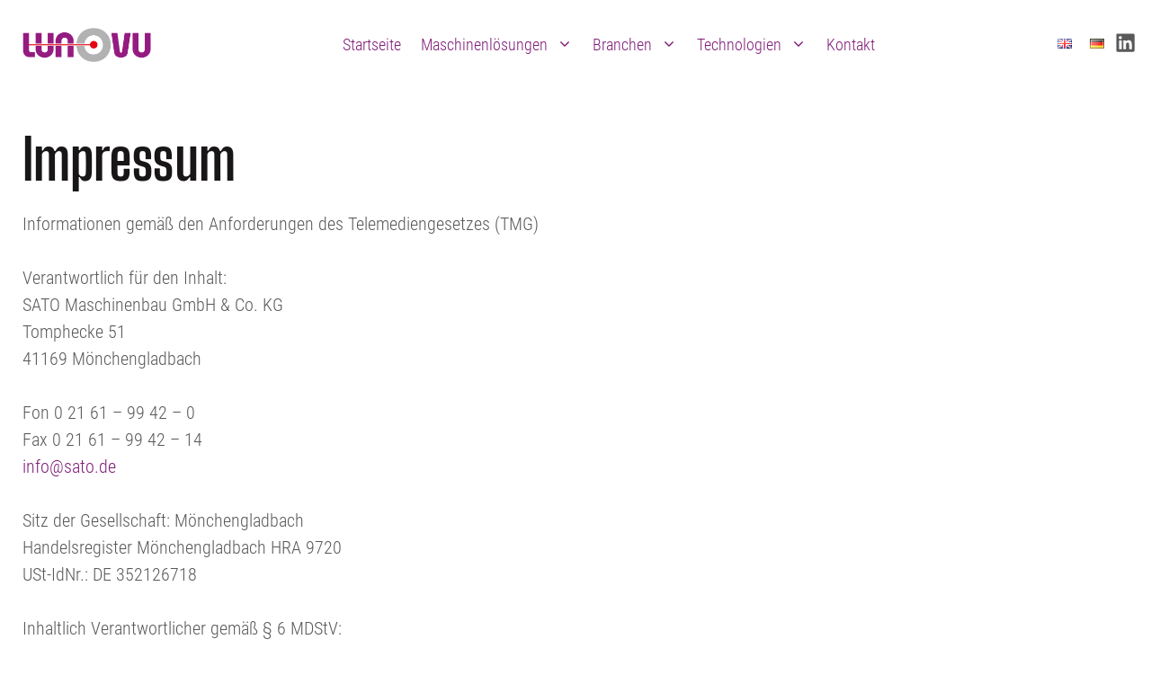

--- FILE ---
content_type: text/html; charset=UTF-8
request_url: https://lunovu.com/impressum/
body_size: 34400
content:
<!DOCTYPE html>
<html lang="de-DE" prefix="og: https://ogp.me/ns#">
<head>
	<meta charset="UTF-8">
	<link rel="alternate" href="https://lunovu.com/en/impressum-2/" hreflang="en" />
<link rel="alternate" href="https://lunovu.com/impressum/" hreflang="de" />
<meta name="viewport" content="width=device-width, initial-scale=1">
<!-- Suchmaschinen-Optimierung durch Rank Math PRO - https://rankmath.com/ -->
<title>LUNOVU - Impressum</title>
<meta name="description" content="Informationen gemäß den Anforderungen des Telemediengesetzes (TMG)"/>
<meta name="robots" content="nofollow, noindex"/>
<meta property="og:locale" content="de_DE" />
<meta property="og:type" content="article" />
<meta property="og:title" content="LUNOVU - Impressum" />
<meta property="og:description" content="Informationen gemäß den Anforderungen des Telemediengesetzes (TMG)" />
<meta property="og:url" content="https://lunovu.com/impressum/" />
<meta property="og:site_name" content="LUNOVU" />
<meta property="og:updated_time" content="2025-01-09T15:10:13+01:00" />
<meta property="og:image" content="https://lunovu.com/wp-content/uploads/plmd_von_anwendern_fuer_anwender.jpg" />
<meta property="og:image:secure_url" content="https://lunovu.com/wp-content/uploads/plmd_von_anwendern_fuer_anwender.jpg" />
<meta property="og:image:width" content="1920" />
<meta property="og:image:height" content="1439" />
<meta property="og:image:alt" content="Produktionssysteme von Anwendern für Anwender" />
<meta property="og:image:type" content="image/jpeg" />
<meta property="article:published_time" content="2020-06-18T17:45:37+02:00" />
<meta property="article:modified_time" content="2025-01-09T15:10:13+01:00" />
<meta name="twitter:card" content="summary_large_image" />
<meta name="twitter:title" content="LUNOVU - Impressum" />
<meta name="twitter:description" content="Informationen gemäß den Anforderungen des Telemediengesetzes (TMG)" />
<meta name="twitter:image" content="https://lunovu.com/wp-content/uploads/plmd_von_anwendern_fuer_anwender.jpg" />
<meta name="twitter:label1" content="Zeit zum Lesen" />
<meta name="twitter:data1" content="5 Minuten" />
<script type="application/ld+json" class="rank-math-schema">{"@context":"https://schema.org","@graph":[{"@type":"Organization","@id":"https://lunovu.com/#organization","name":"Lunovu GmbH","url":"https://lunovu.com","logo":{"@type":"ImageObject","@id":"https://lunovu.com/#logo","url":"https://lunovu.com/wp-content/uploads/cropped-logo_lunovu_transparent.png","contentUrl":"https://lunovu.com/wp-content/uploads/cropped-logo_lunovu_transparent.png","caption":"LUNOVU","inLanguage":"de","width":"556","height":"148"}},{"@type":"WebSite","@id":"https://lunovu.com/#website","url":"https://lunovu.com","name":"LUNOVU","publisher":{"@id":"https://lunovu.com/#organization"},"inLanguage":"de"},{"@type":"ImageObject","@id":"https://lunovu.com/wp-content/uploads/plmd_von_anwendern_fuer_anwender.jpg","url":"https://lunovu.com/wp-content/uploads/plmd_von_anwendern_fuer_anwender.jpg","width":"1920","height":"1439","caption":"Produktionssysteme von Anwendern f\u00fcr Anwender","inLanguage":"de"},{"@type":"WebPage","@id":"https://lunovu.com/impressum/#webpage","url":"https://lunovu.com/impressum/","name":"LUNOVU - Impressum","datePublished":"2020-06-18T17:45:37+02:00","dateModified":"2025-01-09T15:10:13+01:00","isPartOf":{"@id":"https://lunovu.com/#website"},"primaryImageOfPage":{"@id":"https://lunovu.com/wp-content/uploads/plmd_von_anwendern_fuer_anwender.jpg"},"inLanguage":"de"},{"@type":"Person","@id":"https://lunovu.com/impressum/#author","name":"wp8webdesign","image":{"@type":"ImageObject","@id":"https://secure.gravatar.com/avatar/8d3082fd57da125a67e357f27647a435?s=96&amp;d=mm&amp;r=g","url":"https://secure.gravatar.com/avatar/8d3082fd57da125a67e357f27647a435?s=96&amp;d=mm&amp;r=g","caption":"wp8webdesign","inLanguage":"de"},"worksFor":{"@id":"https://lunovu.com/#organization"}},{"@type":"Article","headline":"LUNOVU - Impressum","datePublished":"2020-06-18T17:45:37+02:00","dateModified":"2025-01-09T15:10:13+01:00","author":{"@id":"https://lunovu.com/impressum/#author","name":"wp8webdesign"},"publisher":{"@id":"https://lunovu.com/#organization"},"description":"Informationen gem\u00e4\u00df den Anforderungen des Telemediengesetzes (TMG)","name":"LUNOVU - Impressum","@id":"https://lunovu.com/impressum/#richSnippet","isPartOf":{"@id":"https://lunovu.com/impressum/#webpage"},"image":{"@id":"https://lunovu.com/wp-content/uploads/plmd_von_anwendern_fuer_anwender.jpg"},"inLanguage":"de","mainEntityOfPage":{"@id":"https://lunovu.com/impressum/#webpage"}}]}</script>
<!-- /Rank Math WordPress SEO Plugin -->

<link rel="alternate" type="application/rss+xml" title="LUNOVU &raquo; Feed" href="https://lunovu.com/feed/" />
<link rel="alternate" type="application/rss+xml" title="LUNOVU &raquo; Kommentar-Feed" href="https://lunovu.com/comments/feed/" />
<link rel='stylesheet' id='wp-block-library-css' href='https://lunovu.com/wp-includes/css/dist/block-library/style.min.css?ver=6.6.4' media='all' />
<style id='rank-math-toc-block-style-inline-css'>
.wp-block-rank-math-toc-block nav ol{counter-reset:item}.wp-block-rank-math-toc-block nav ol li{display:block}.wp-block-rank-math-toc-block nav ol li:before{content:counters(item, ".") ". ";counter-increment:item}

</style>
<style id='classic-theme-styles-inline-css'>
/*! This file is auto-generated */
.wp-block-button__link{color:#fff;background-color:#32373c;border-radius:9999px;box-shadow:none;text-decoration:none;padding:calc(.667em + 2px) calc(1.333em + 2px);font-size:1.125em}.wp-block-file__button{background:#32373c;color:#fff;text-decoration:none}
</style>
<style id='global-styles-inline-css'>
:root{--wp--preset--aspect-ratio--square: 1;--wp--preset--aspect-ratio--4-3: 4/3;--wp--preset--aspect-ratio--3-4: 3/4;--wp--preset--aspect-ratio--3-2: 3/2;--wp--preset--aspect-ratio--2-3: 2/3;--wp--preset--aspect-ratio--16-9: 16/9;--wp--preset--aspect-ratio--9-16: 9/16;--wp--preset--color--black: #000000;--wp--preset--color--cyan-bluish-gray: #abb8c3;--wp--preset--color--white: #ffffff;--wp--preset--color--pale-pink: #f78da7;--wp--preset--color--vivid-red: #cf2e2e;--wp--preset--color--luminous-vivid-orange: #ff6900;--wp--preset--color--luminous-vivid-amber: #fcb900;--wp--preset--color--light-green-cyan: #7bdcb5;--wp--preset--color--vivid-green-cyan: #00d084;--wp--preset--color--pale-cyan-blue: #8ed1fc;--wp--preset--color--vivid-cyan-blue: #0693e3;--wp--preset--color--vivid-purple: #9b51e0;--wp--preset--color--contrast: var(--contrast);--wp--preset--color--contrast-2: var(--contrast-2);--wp--preset--color--contrast-3: var(--contrast-3);--wp--preset--color--base: var(--base);--wp--preset--color--base-2: var(--base-2);--wp--preset--color--base-3: var(--base-3);--wp--preset--color--accent: var(--accent);--wp--preset--gradient--vivid-cyan-blue-to-vivid-purple: linear-gradient(135deg,rgba(6,147,227,1) 0%,rgb(155,81,224) 100%);--wp--preset--gradient--light-green-cyan-to-vivid-green-cyan: linear-gradient(135deg,rgb(122,220,180) 0%,rgb(0,208,130) 100%);--wp--preset--gradient--luminous-vivid-amber-to-luminous-vivid-orange: linear-gradient(135deg,rgba(252,185,0,1) 0%,rgba(255,105,0,1) 100%);--wp--preset--gradient--luminous-vivid-orange-to-vivid-red: linear-gradient(135deg,rgba(255,105,0,1) 0%,rgb(207,46,46) 100%);--wp--preset--gradient--very-light-gray-to-cyan-bluish-gray: linear-gradient(135deg,rgb(238,238,238) 0%,rgb(169,184,195) 100%);--wp--preset--gradient--cool-to-warm-spectrum: linear-gradient(135deg,rgb(74,234,220) 0%,rgb(151,120,209) 20%,rgb(207,42,186) 40%,rgb(238,44,130) 60%,rgb(251,105,98) 80%,rgb(254,248,76) 100%);--wp--preset--gradient--blush-light-purple: linear-gradient(135deg,rgb(255,206,236) 0%,rgb(152,150,240) 100%);--wp--preset--gradient--blush-bordeaux: linear-gradient(135deg,rgb(254,205,165) 0%,rgb(254,45,45) 50%,rgb(107,0,62) 100%);--wp--preset--gradient--luminous-dusk: linear-gradient(135deg,rgb(255,203,112) 0%,rgb(199,81,192) 50%,rgb(65,88,208) 100%);--wp--preset--gradient--pale-ocean: linear-gradient(135deg,rgb(255,245,203) 0%,rgb(182,227,212) 50%,rgb(51,167,181) 100%);--wp--preset--gradient--electric-grass: linear-gradient(135deg,rgb(202,248,128) 0%,rgb(113,206,126) 100%);--wp--preset--gradient--midnight: linear-gradient(135deg,rgb(2,3,129) 0%,rgb(40,116,252) 100%);--wp--preset--font-size--small: 13px;--wp--preset--font-size--medium: 20px;--wp--preset--font-size--large: 36px;--wp--preset--font-size--x-large: 42px;--wp--preset--spacing--20: 0.44rem;--wp--preset--spacing--30: 0.67rem;--wp--preset--spacing--40: 1rem;--wp--preset--spacing--50: 1.5rem;--wp--preset--spacing--60: 2.25rem;--wp--preset--spacing--70: 3.38rem;--wp--preset--spacing--80: 5.06rem;--wp--preset--shadow--natural: 6px 6px 9px rgba(0, 0, 0, 0.2);--wp--preset--shadow--deep: 12px 12px 50px rgba(0, 0, 0, 0.4);--wp--preset--shadow--sharp: 6px 6px 0px rgba(0, 0, 0, 0.2);--wp--preset--shadow--outlined: 6px 6px 0px -3px rgba(255, 255, 255, 1), 6px 6px rgba(0, 0, 0, 1);--wp--preset--shadow--crisp: 6px 6px 0px rgba(0, 0, 0, 1);}:where(.is-layout-flex){gap: 0.5em;}:where(.is-layout-grid){gap: 0.5em;}body .is-layout-flex{display: flex;}.is-layout-flex{flex-wrap: wrap;align-items: center;}.is-layout-flex > :is(*, div){margin: 0;}body .is-layout-grid{display: grid;}.is-layout-grid > :is(*, div){margin: 0;}:where(.wp-block-columns.is-layout-flex){gap: 2em;}:where(.wp-block-columns.is-layout-grid){gap: 2em;}:where(.wp-block-post-template.is-layout-flex){gap: 1.25em;}:where(.wp-block-post-template.is-layout-grid){gap: 1.25em;}.has-black-color{color: var(--wp--preset--color--black) !important;}.has-cyan-bluish-gray-color{color: var(--wp--preset--color--cyan-bluish-gray) !important;}.has-white-color{color: var(--wp--preset--color--white) !important;}.has-pale-pink-color{color: var(--wp--preset--color--pale-pink) !important;}.has-vivid-red-color{color: var(--wp--preset--color--vivid-red) !important;}.has-luminous-vivid-orange-color{color: var(--wp--preset--color--luminous-vivid-orange) !important;}.has-luminous-vivid-amber-color{color: var(--wp--preset--color--luminous-vivid-amber) !important;}.has-light-green-cyan-color{color: var(--wp--preset--color--light-green-cyan) !important;}.has-vivid-green-cyan-color{color: var(--wp--preset--color--vivid-green-cyan) !important;}.has-pale-cyan-blue-color{color: var(--wp--preset--color--pale-cyan-blue) !important;}.has-vivid-cyan-blue-color{color: var(--wp--preset--color--vivid-cyan-blue) !important;}.has-vivid-purple-color{color: var(--wp--preset--color--vivid-purple) !important;}.has-black-background-color{background-color: var(--wp--preset--color--black) !important;}.has-cyan-bluish-gray-background-color{background-color: var(--wp--preset--color--cyan-bluish-gray) !important;}.has-white-background-color{background-color: var(--wp--preset--color--white) !important;}.has-pale-pink-background-color{background-color: var(--wp--preset--color--pale-pink) !important;}.has-vivid-red-background-color{background-color: var(--wp--preset--color--vivid-red) !important;}.has-luminous-vivid-orange-background-color{background-color: var(--wp--preset--color--luminous-vivid-orange) !important;}.has-luminous-vivid-amber-background-color{background-color: var(--wp--preset--color--luminous-vivid-amber) !important;}.has-light-green-cyan-background-color{background-color: var(--wp--preset--color--light-green-cyan) !important;}.has-vivid-green-cyan-background-color{background-color: var(--wp--preset--color--vivid-green-cyan) !important;}.has-pale-cyan-blue-background-color{background-color: var(--wp--preset--color--pale-cyan-blue) !important;}.has-vivid-cyan-blue-background-color{background-color: var(--wp--preset--color--vivid-cyan-blue) !important;}.has-vivid-purple-background-color{background-color: var(--wp--preset--color--vivid-purple) !important;}.has-black-border-color{border-color: var(--wp--preset--color--black) !important;}.has-cyan-bluish-gray-border-color{border-color: var(--wp--preset--color--cyan-bluish-gray) !important;}.has-white-border-color{border-color: var(--wp--preset--color--white) !important;}.has-pale-pink-border-color{border-color: var(--wp--preset--color--pale-pink) !important;}.has-vivid-red-border-color{border-color: var(--wp--preset--color--vivid-red) !important;}.has-luminous-vivid-orange-border-color{border-color: var(--wp--preset--color--luminous-vivid-orange) !important;}.has-luminous-vivid-amber-border-color{border-color: var(--wp--preset--color--luminous-vivid-amber) !important;}.has-light-green-cyan-border-color{border-color: var(--wp--preset--color--light-green-cyan) !important;}.has-vivid-green-cyan-border-color{border-color: var(--wp--preset--color--vivid-green-cyan) !important;}.has-pale-cyan-blue-border-color{border-color: var(--wp--preset--color--pale-cyan-blue) !important;}.has-vivid-cyan-blue-border-color{border-color: var(--wp--preset--color--vivid-cyan-blue) !important;}.has-vivid-purple-border-color{border-color: var(--wp--preset--color--vivid-purple) !important;}.has-vivid-cyan-blue-to-vivid-purple-gradient-background{background: var(--wp--preset--gradient--vivid-cyan-blue-to-vivid-purple) !important;}.has-light-green-cyan-to-vivid-green-cyan-gradient-background{background: var(--wp--preset--gradient--light-green-cyan-to-vivid-green-cyan) !important;}.has-luminous-vivid-amber-to-luminous-vivid-orange-gradient-background{background: var(--wp--preset--gradient--luminous-vivid-amber-to-luminous-vivid-orange) !important;}.has-luminous-vivid-orange-to-vivid-red-gradient-background{background: var(--wp--preset--gradient--luminous-vivid-orange-to-vivid-red) !important;}.has-very-light-gray-to-cyan-bluish-gray-gradient-background{background: var(--wp--preset--gradient--very-light-gray-to-cyan-bluish-gray) !important;}.has-cool-to-warm-spectrum-gradient-background{background: var(--wp--preset--gradient--cool-to-warm-spectrum) !important;}.has-blush-light-purple-gradient-background{background: var(--wp--preset--gradient--blush-light-purple) !important;}.has-blush-bordeaux-gradient-background{background: var(--wp--preset--gradient--blush-bordeaux) !important;}.has-luminous-dusk-gradient-background{background: var(--wp--preset--gradient--luminous-dusk) !important;}.has-pale-ocean-gradient-background{background: var(--wp--preset--gradient--pale-ocean) !important;}.has-electric-grass-gradient-background{background: var(--wp--preset--gradient--electric-grass) !important;}.has-midnight-gradient-background{background: var(--wp--preset--gradient--midnight) !important;}.has-small-font-size{font-size: var(--wp--preset--font-size--small) !important;}.has-medium-font-size{font-size: var(--wp--preset--font-size--medium) !important;}.has-large-font-size{font-size: var(--wp--preset--font-size--large) !important;}.has-x-large-font-size{font-size: var(--wp--preset--font-size--x-large) !important;}
:where(.wp-block-post-template.is-layout-flex){gap: 1.25em;}:where(.wp-block-post-template.is-layout-grid){gap: 1.25em;}
:where(.wp-block-columns.is-layout-flex){gap: 2em;}:where(.wp-block-columns.is-layout-grid){gap: 2em;}
:root :where(.wp-block-pullquote){font-size: 1.5em;line-height: 1.6;}
</style>
<link rel='stylesheet' id='generate-style-css' href='https://lunovu.com/wp-content/themes/generatepress/assets/css/all.min.css?ver=3.5.1' media='all' />
<style id='generate-style-inline-css'>
body{background-color:#ffffff;color:#595959;}a{color:#7f1c77;}a:hover, a:focus, a:active{color:#7f3979;}body .grid-container{max-width:1250px;}.wp-block-group__inner-container{max-width:1250px;margin-left:auto;margin-right:auto;}.site-header .header-image{width:170px;}.generate-back-to-top{font-size:20px;border-radius:3px;position:fixed;bottom:30px;right:30px;line-height:40px;width:40px;text-align:center;z-index:10;transition:opacity 300ms ease-in-out;opacity:0.1;transform:translateY(1000px);}.generate-back-to-top__show{opacity:1;transform:translateY(0);}:root{--contrast:#222222;--contrast-2:#575760;--contrast-3:#b2b2be;--base:#f0f0f0;--base-2:#f7f8f9;--base-3:#ffffff;--accent:#1e73be;}:root .has-contrast-color{color:var(--contrast);}:root .has-contrast-background-color{background-color:var(--contrast);}:root .has-contrast-2-color{color:var(--contrast-2);}:root .has-contrast-2-background-color{background-color:var(--contrast-2);}:root .has-contrast-3-color{color:var(--contrast-3);}:root .has-contrast-3-background-color{background-color:var(--contrast-3);}:root .has-base-color{color:var(--base);}:root .has-base-background-color{background-color:var(--base);}:root .has-base-2-color{color:var(--base-2);}:root .has-base-2-background-color{background-color:var(--base-2);}:root .has-base-3-color{color:var(--base-3);}:root .has-base-3-background-color{background-color:var(--base-3);}:root .has-accent-color{color:var(--accent);}:root .has-accent-background-color{background-color:var(--accent);}body, button, input, select, textarea{font-family:"Roboto Condensed";font-weight:300;font-size:20px;}body{line-height:1.5;}.entry-content > [class*="wp-block-"]:not(:last-child):not(.wp-block-heading){margin-bottom:1.5em;}.main-navigation a, .menu-toggle{font-weight:300;font-size:18px;}.main-navigation .main-nav ul ul li a{font-size:15px;}.widget-title{font-weight:700;font-size:29px;}.sidebar .widget, .footer-widgets .widget{font-size:18px;}h1{font-family:"BigShouldersDisplay";font-weight:bold;font-size:62px;}h2{font-family:"BigShouldersDisplay";font-weight:bold;font-size:50px;}h3{font-family:"BigShouldersDisplay";font-size:20px;}h4{font-size:inherit;}h5{font-size:inherit;}@media (max-width:768px){.main-title{font-size:30px;}h1{font-size:35px;}h2{font-size:25px;}}.top-bar{background-color:#636363;color:#ffffff;}.top-bar a{color:#ffffff;}.top-bar a:hover{color:#303030;}.site-header{background-color:#ffffff;}.site-header a{color:#3a3a3a;}.main-title a,.main-title a:hover{color:#ffffff;}.site-description{color:#757575;}.mobile-menu-control-wrapper .menu-toggle,.mobile-menu-control-wrapper .menu-toggle:hover,.mobile-menu-control-wrapper .menu-toggle:focus,.has-inline-mobile-toggle #site-navigation.toggled{background-color:rgba(0, 0, 0, 0.02);}.main-navigation,.main-navigation ul ul{background-color:#ffffff;}.main-navigation .main-nav ul li a, .main-navigation .menu-toggle, .main-navigation .menu-bar-items{color:#7f1c77;}button.menu-toggle:hover,button.menu-toggle:focus,.main-navigation .mobile-bar-items a,.main-navigation .mobile-bar-items a:hover,.main-navigation .mobile-bar-items a:focus{color:#7f1c77;}.main-navigation .main-nav ul li[class*="current-menu-"] > a{color:#7f1c77;}.main-navigation ul ul{background-color:#f6f9fc;}.main-navigation .main-nav ul ul li a{color:#000000;}.main-navigation .main-nav ul ul li:not([class*="current-menu-"]):hover > a,.main-navigation .main-nav ul ul li:not([class*="current-menu-"]):focus > a, .main-navigation .main-nav ul ul li.sfHover:not([class*="current-menu-"]) > a{color:#7f1c77;}.main-navigation .main-nav ul ul li[class*="current-menu-"] > a{color:#8f919e;}.separate-containers .inside-article, .separate-containers .comments-area, .separate-containers .page-header, .one-container .container, .separate-containers .paging-navigation, .inside-page-header{background-color:#ffffff;}.inside-article a,.paging-navigation a,.comments-area a,.page-header a{color:#7f1c77;}.inside-article a:hover,.paging-navigation a:hover,.comments-area a:hover,.page-header a:hover{color:#7f3979;}.entry-title a{color:#191617;}.entry-meta{color:#595959;}.entry-meta a{color:#595959;}.entry-meta a:hover{color:#1e73be;}h1{color:#191617;}h2{color:#191617;}.sidebar .widget{background-color:#ffffff;}.sidebar .widget a{color:#7f1c77;}.sidebar .widget a:hover{color:#7f517b;}.sidebar .widget .widget-title{color:#000000;}.footer-widgets{color:#f1f2f1;background-color:#30303c;}.footer-widgets a{color:#f1f2f1;}.footer-widgets a:hover{color:#ffffff;}.footer-widgets .widget-title{color:#ffffff;}.site-info{color:#f1f2f1;background-color:#30303c;}.site-info a{color:#f1f2f1;}.site-info a:hover{color:#ffffff;}.footer-bar .widget_nav_menu .current-menu-item a{color:#ffffff;}input[type="text"],input[type="email"],input[type="url"],input[type="password"],input[type="search"],input[type="tel"],input[type="number"],textarea,select{color:#666666;background-color:#fafafa;border-color:#cccccc;}input[type="text"]:focus,input[type="email"]:focus,input[type="url"]:focus,input[type="password"]:focus,input[type="search"]:focus,input[type="tel"]:focus,input[type="number"]:focus,textarea:focus,select:focus{color:#666666;background-color:#ffffff;border-color:#bfbfbf;}button,html input[type="button"],input[type="reset"],input[type="submit"],a.button,a.wp-block-button__link:not(.has-background){color:#ffffff;background-color:#7f1c77;}button:hover,html input[type="button"]:hover,input[type="reset"]:hover,input[type="submit"]:hover,a.button:hover,button:focus,html input[type="button"]:focus,input[type="reset"]:focus,input[type="submit"]:focus,a.button:focus,a.wp-block-button__link:not(.has-background):active,a.wp-block-button__link:not(.has-background):focus,a.wp-block-button__link:not(.has-background):hover{color:#7f1c77;background-color:#ffffff;}a.generate-back-to-top{background-color:rgba(255,255,255,0.76);color:#7f1c77;}a.generate-back-to-top:hover,a.generate-back-to-top:focus{background-color:#ffffff;color:#7f1c77;}:root{--gp-search-modal-bg-color:var(--base-3);--gp-search-modal-text-color:var(--contrast);--gp-search-modal-overlay-bg-color:rgba(0,0,0,0.2);}@media (max-width: 899px){.main-navigation .menu-bar-item:hover > a, .main-navigation .menu-bar-item.sfHover > a{background:none;color:#7f1c77;}}.inside-top-bar{padding:10px;}.inside-header{padding:40px;}.site-main .wp-block-group__inner-container{padding:40px;}.entry-content .alignwide, body:not(.no-sidebar) .entry-content .alignfull{margin-left:-40px;width:calc(100% + 80px);max-width:calc(100% + 80px);}.main-navigation .main-nav ul li a,.menu-toggle,.main-navigation .mobile-bar-items a{padding-left:11px;padding-right:11px;line-height:100px;}.main-navigation .main-nav ul ul li a{padding:15px 11px 15px 11px;}.navigation-search input[type="search"]{height:100px;}.rtl .menu-item-has-children .dropdown-menu-toggle{padding-left:11px;}.menu-item-has-children .dropdown-menu-toggle{padding-right:11px;}.menu-item-has-children ul .dropdown-menu-toggle{padding-top:15px;padding-bottom:15px;margin-top:-15px;}.rtl .main-navigation .main-nav ul li.menu-item-has-children > a{padding-right:11px;}.footer-widgets{padding:80px 40px 30px 40px;}.site-info{padding:20px 20px 30px 20px;}@media (max-width:768px){.separate-containers .inside-article, .separate-containers .comments-area, .separate-containers .page-header, .separate-containers .paging-navigation, .one-container .site-content, .inside-page-header{padding:30px;}.site-main .wp-block-group__inner-container{padding:30px;}.footer-widgets{padding-bottom:0px;}.site-info{padding-right:10px;padding-left:10px;}.entry-content .alignwide, body:not(.no-sidebar) .entry-content .alignfull{margin-left:-30px;width:calc(100% + 60px);max-width:calc(100% + 60px);}}.one-container .sidebar .widget{padding:0px;}/* End cached CSS */@media (max-width: 899px){.main-navigation .menu-toggle,.main-navigation .mobile-bar-items,.sidebar-nav-mobile:not(#sticky-placeholder){display:block;}.main-navigation ul,.gen-sidebar-nav{display:none;}[class*="nav-float-"] .site-header .inside-header > *{float:none;clear:both;}}
.dynamic-author-image-rounded{border-radius:100%;}.dynamic-featured-image, .dynamic-author-image{vertical-align:middle;}.one-container.blog .dynamic-content-template:not(:last-child), .one-container.archive .dynamic-content-template:not(:last-child){padding-bottom:0px;}.dynamic-entry-excerpt > p:last-child{margin-bottom:0px;}
.main-navigation .main-nav ul li a,.menu-toggle,.main-navigation .mobile-bar-items a{transition: line-height 300ms ease}.main-navigation.toggled .main-nav > ul{background-color: #ffffff}
.navigation-branding .main-title{font-weight:bold;text-transform:none;font-size:25px;}@media (max-width: 899px){.navigation-branding .main-title{font-size:30px;}}
.page-hero{box-sizing:border-box;}.inside-page-hero > *:last-child{margin-bottom:0px;}.page-hero time.updated{display:none;}.page-hero{padding-top:100px;}.header-wrap{position:absolute;left:0px;right:0px;z-index:10;}.header-wrap .site-header{background:transparent;}.header-wrap .toggled .main-title a, .header-wrap .toggled .main-title a:hover, .header-wrap .toggled .main-title a:visited, .header-wrap .navigation-stick .main-title a, .header-wrap .navigation-stick .main-title a:hover, .header-wrap .navigation-stick .main-title a:visited{color:#ffffff;}.elementor-editor-active .header-wrap{pointer-events:none;}@media (max-width:768px){.page-hero{padding-top:62px;}}
@media (max-width: 899px){.main-navigation .main-nav ul li a,.main-navigation .menu-toggle,.main-navigation .mobile-bar-items a,.main-navigation .menu-bar-item > a{line-height:60px;}.main-navigation .site-logo.navigation-logo img, .mobile-header-navigation .site-logo.mobile-header-logo img, .navigation-search input[type="search"]{height:60px;}}@media (max-width: 1024px),(min-width:1025px){.main-navigation.sticky-navigation-transition .main-nav > ul > li > a,.sticky-navigation-transition .menu-toggle,.main-navigation.sticky-navigation-transition .mobile-bar-items a, .sticky-navigation-transition .navigation-branding .main-title{line-height:70px;}.main-navigation.sticky-navigation-transition .site-logo img, .main-navigation.sticky-navigation-transition .navigation-search input[type="search"], .main-navigation.sticky-navigation-transition .navigation-branding img{height:70px;}}
</style>
<link rel='stylesheet' id='borlabs-cookie-css' href='https://lunovu.com/wp-content/cache/borlabs-cookie/borlabs-cookie_1_de.css?ver=2.3-47' media='all' />
<link rel='stylesheet' id='elementor-icons-css' href='https://lunovu.com/wp-content/plugins/elementor/assets/lib/eicons/css/elementor-icons.min.css?ver=5.31.0' media='all' />
<link rel='stylesheet' id='elementor-frontend-css' href='https://lunovu.com/wp-content/plugins/elementor/assets/css/frontend.min.css?ver=3.25.4' media='all' />
<link rel='stylesheet' id='swiper-css' href='https://lunovu.com/wp-content/plugins/elementor/assets/lib/swiper/v8/css/swiper.min.css?ver=8.4.5' media='all' />
<link rel='stylesheet' id='e-swiper-css' href='https://lunovu.com/wp-content/plugins/elementor/assets/css/conditionals/e-swiper.min.css?ver=3.25.4' media='all' />
<link rel='stylesheet' id='elementor-post-31-css' href='https://lunovu.com/wp-content/uploads/elementor/css/post-31.css?ver=1732200245' media='all' />
<link rel='stylesheet' id='e-popup-style-css' href='https://lunovu.com/wp-content/plugins/elementor-pro/assets/css/conditionals/popup.min.css?ver=3.25.2' media='all' />
<link rel='stylesheet' id='jet-engine-frontend-css' href='https://lunovu.com/wp-content/plugins/jet-engine/assets/css/frontend.css?ver=3.5.8' media='all' />
<link rel='stylesheet' id='font-awesome-5-all-css' href='https://lunovu.com/wp-content/plugins/elementor/assets/lib/font-awesome/css/all.min.css?ver=3.25.4' media='all' />
<link rel='stylesheet' id='font-awesome-4-shim-css' href='https://lunovu.com/wp-content/plugins/elementor/assets/lib/font-awesome/css/v4-shims.min.css?ver=3.25.4' media='all' />
<link rel='stylesheet' id='widget-text-editor-css' href='https://lunovu.com/wp-content/plugins/elementor/assets/css/widget-text-editor.min.css?ver=3.25.4' media='all' />
<link rel='stylesheet' id='generate-sticky-css' href='https://lunovu.com/wp-content/plugins/gp-premium/menu-plus/functions/css/sticky.min.css?ver=2.5.0' media='all' />
<link rel='stylesheet' id='generate-offside-css' href='https://lunovu.com/wp-content/plugins/gp-premium/menu-plus/functions/css/offside.min.css?ver=2.5.0' media='all' />
<style id='generate-offside-inline-css'>
:root{--gp-slideout-width:265px;}.slideout-navigation.main-navigation .main-nav ul li a{font-weight:normal;text-transform:none;}.slideout-navigation.main-navigation.do-overlay .main-nav ul ul li a{font-size:1em;}.slideout-navigation, .slideout-navigation a{color:#7f1c77;}.slideout-navigation button.slideout-exit{color:#7f1c77;padding-left:11px;padding-right:11px;}.slide-opened nav.toggled .menu-toggle:before{display:none;}@media (max-width: 899px){.menu-bar-item.slideout-toggle{display:none;}}
</style>
<link rel='stylesheet' id='generate-navigation-branding-css' href='https://lunovu.com/wp-content/plugins/gp-premium/menu-plus/functions/css/navigation-branding.min.css?ver=2.5.0' media='all' />
<style id='generate-navigation-branding-inline-css'>
.navigation-branding img, .site-logo.mobile-header-logo img{height:100px;width:auto;}.navigation-branding .main-title{line-height:100px;}@media (max-width: 1260px){#site-navigation .navigation-branding, #sticky-navigation .navigation-branding{margin-left:10px;}}@media (max-width: 899px){.main-navigation:not(.slideout-navigation) .main-nav{-ms-flex:0 0 100%;flex:0 0 100%;}.main-navigation:not(.slideout-navigation) .inside-navigation{-ms-flex-wrap:wrap;flex-wrap:wrap;display:-webkit-box;display:-ms-flexbox;display:flex;}.nav-aligned-center .navigation-branding, .nav-aligned-left .navigation-branding{margin-right:auto;}.nav-aligned-center  .main-navigation.has-branding:not(.slideout-navigation) .inside-navigation .main-nav,.nav-aligned-center  .main-navigation.has-sticky-branding.navigation-stick .inside-navigation .main-nav,.nav-aligned-left  .main-navigation.has-branding:not(.slideout-navigation) .inside-navigation .main-nav,.nav-aligned-left  .main-navigation.has-sticky-branding.navigation-stick .inside-navigation .main-nav{margin-right:0px;}.navigation-branding img, .site-logo.mobile-header-logo{height:60px;}.navigation-branding .main-title{line-height:60px;}}
</style>
<script src="https://lunovu.com/wp-includes/js/jquery/jquery.min.js?ver=3.7.1" id="jquery-core-js"></script>
<script id="borlabs-cookie-prioritize-js-extra">
var borlabsCookiePrioritized = {"domain":"lunovu.com","path":"\/","version":"1","bots":"1","optInJS":{"statistics":{"google-analytics":"[base64]\/[base64]"},"marketing":{"google-tag-manager":"[base64]"}}};
</script>
<script src="https://lunovu.com/wp-content/plugins/borlabs-cookie/assets/javascript/borlabs-cookie-prioritize.min.js?ver=2.3" id="borlabs-cookie-prioritize-js"></script>
<script src="https://lunovu.com/wp-content/plugins/elementor/assets/lib/font-awesome/js/v4-shims.min.js?ver=3.25.4" id="font-awesome-4-shim-js"></script>
<link rel="https://api.w.org/" href="https://lunovu.com/wp-json/" /><link rel="alternate" title="JSON" type="application/json" href="https://lunovu.com/wp-json/wp/v2/pages/329" /><link rel="EditURI" type="application/rsd+xml" title="RSD" href="https://lunovu.com/xmlrpc.php?rsd" />
<meta name="generator" content="WordPress 6.6.4" />
<link rel='shortlink' href='https://lunovu.com/?p=329' />
<link rel="alternate" title="oEmbed (JSON)" type="application/json+oembed" href="https://lunovu.com/wp-json/oembed/1.0/embed?url=https%3A%2F%2Flunovu.com%2Fimpressum%2F" />
<link rel="alternate" title="oEmbed (XML)" type="text/xml+oembed" href="https://lunovu.com/wp-json/oembed/1.0/embed?url=https%3A%2F%2Flunovu.com%2Fimpressum%2F&#038;format=xml" />
<!-- start Simple Custom CSS and JS -->
<style>
 /* Improved Animations Stylesheet from https://element.how/elementor-improve-entrance-animations/ , works for the 'fade' animations */

@keyframes fadeDown {
    from {
        opacity: 0;
        transform: translate3d(0,-30px,0)
    }

    to {
        opacity: 1;
        transform: none
    }
}

.elementor-element.fadeInDown {
    animation-name: fadeDown
}

@keyframes fadeLeft {
    from {
        opacity: 0;
        transform: translate3d(-30px,0,0)
    }

    to {
        opacity: 1;
        transform: none
    }
}

.elementor-element.fadeInLeft {
    animation-name: fadeLeft
}

@keyframes fadeRight {
    from {
        opacity: 0;
        transform: translate3d(30px,0,0)
    }

    to {
        opacity: 1;
        transform: none
    }
}

.elementor-element.fadeInRight {
    animation-name: fadeRight
}

@keyframes fadeUp {
    from {
        opacity: 0;
        transform: translate3d(0,30px,0)
    }

    to {
        opacity: 1;
        transform: none
    }
}

.elementor-element.fadeInUp {
    animation-name: fadeUp
}
</style>
<!-- end Simple Custom CSS and JS -->
<!-- start Simple Custom CSS and JS -->
<style>
#mw-google-maps-wrapper {
  display: -webkit-box;
  display: -webkit-flex;
  display: -ms-flexbox;
  display: flex;
  -webkit-box-orient: vertical;
  -webkit-box-direction: normal;
  -webkit-flex-direction: column;
      -ms-flex-direction: column;
          flex-direction: column;
  -webkit-box-pack: center;
  -webkit-justify-content: center;
      -ms-flex-pack: center;
          justify-content: center;
  -webkit-box-align: center;
  -webkit-align-items: center;
      -ms-flex-align: center;
          align-items: center;
  #color: #fff;
  height: 100%;
  min-height: 350px;
  text-align: center;
  background: -webkit-gradient(linear, left top, left bottom, from(rgba(245, 245, 245, 0.9)), to(rgba(245, 245, 245, 0.9))), url(/wp-content/uploads/anfahrt.png);
  background: -o-linear-gradient(rgba(245, 245, 245, 0.9), rgba(245, 245, 245, 0.9)), url(/wp-content/uploads/anfahrt.png);
  background: linear-gradient(rgba(245, 245, 245, 0.9), rgba(245, 245, 245, 0.9)), url(/wp-content/uploads/anfahrt.png);
  background-size: cover;
  background-position: center center;
}

#mw-google-maps-wrapper p {
  font-size: 12px;
  max-width: 300px;
}

#mw-google-maps-wrapper a {
  #color: #fff;
  text-decoration: underline;
}</style>
<!-- end Simple Custom CSS and JS -->
<!-- start Simple Custom CSS and JS -->
<style>
.click-column img, .click-column .elementor-spacer-inner {
  cursor: pointer!important;
}</style>
<!-- end Simple Custom CSS and JS -->
<!-- start Simple Custom CSS and JS -->
<style>
.mw-flex-wrap .elementor-container .elementor-row {
    flex-wrap: wrap;
}

.mw-column-100 {
  width: 100%!important;
}</style>
<!-- end Simple Custom CSS and JS -->
<!-- start Simple Custom CSS and JS -->
<style>
.widget-title {
  position: relative;
  font-size: 29px!important;
  margin-left: -5px;
}

.widget-title:after {
  position: absolute;
  bottom: -15px;
  left: 0;
  #overflow: hidden;
  width: 100px;
  height: 5px;
  content: '';
  background-color: #7f1c77;
}

@media (min-width: 1000px) {
  .footer-widgets .footer-widget-1 {
    width: 37%!important;
  }
  .footer-widgets .footer-widget-2 {
    width: 23%!important;
  }
  .footer-widgets .footer-widget-3 {
    width: 19%!important;
  }
  .footer-widgets .footer-widget-4 {
    width: 21%!important;
  }
}

.inside-site-info {
  border-top: 1px solid #ededed;
  padding-top: 25px;
}</style>
<!-- end Simple Custom CSS and JS -->
<!-- start Simple Custom CSS and JS -->
<style>
@media (max-width: 899px) {
  .lang-item {
    display: inline;
  }
  .mw-lang-switch {
    position: absolute;
    right: 80px;
    top: 20px;
  }
  .main-navigation .mw-lang-switch ul {
    display: block;
  }
  /*
  .main-navigation.toggled .main-nav>ul {
    -webkit-box-shadow: 0 20px 20px -2px rgba(0, 0, 0, .2);
            box-shadow: 0 20px 20px -2px rgba(0, 0, 0, .2);
  }
  .main-navigation .main-nav ul li a {
    padding-left: 20px;
    line-height: 50px;
  }
  
  .main-navigation .main-nav ul ul li a {
    padding-left: 30px;
  }
  
  .main-navigation .main-nav ul ul {
    box-shadow: none;
  }
  
  .main-navigation .main-nav ul ul li {
    display: block;
  }
  
  .main-navigation.toggled .main-nav ul ul {
    position: relative;
    top: 0;
    left: auto!important;
    right: auto!important;
    width: 100%;
    pointer-events: auto;
    height: auto;
    opacity: 1;
    display: block;
    visibility: visible;
  }
  
  .dropdown-menu-toggle {
    display: none!important;
  }
}

@media (min-width: 900px) {
  .main-navigation .menu>.menu-item>a::after {
    content: "";
    position: absolute;
    left: 50%;
    color: #7F1C77;
    top: calc(45% + 1em);
    -webkit-transform: translateX(-50%);
    -ms-transform: translateX(-50%);
    transform: translateX(-50%);
    display: block;
    width: 0;
    height: 1px;
    background-color: currentColor;
    -webkit-transition: 0.3s width ease;
    -o-transition: 0.3s width ease;
    transition: 0.3s width ease;
  }
  .main-navigation .menu>.menu-item>a:focus::after,
  .main-navigation .menu>.current-menu-item>a::after {
    width: 80%;
    color: #7F1C77;
  }
*/
}

@media (min-width: 1024px) {
  .navigation-branding {
    margin-left: 10px!important;
  }
}

@media (min-width: 900px) {
  .mw-lang-switch {
    margin-right: 10px;
  }
}

.site-logo {
  width: 143px;
}

.main-navigation:not(.grid-container):not(.mobile-header-navigation) .inside-navigation.grid-container .navigation-branding img {
  width: 143px;
  height: auto;
  transition: width .35s ease-in-out;
}

.main-navigation.navigation-stick .navigation-branding img {
  width: 103px!important;
}

.main-navigation .main-nav ul li:hover>a,
.main-navigation .main-nav ul li:focus>a,
.main-navigation .main-nav ul li.sfHover>a {
  color: rgba(127, 28, 119, 0.63);
}

.main-navigation:not(.slideout-navigation) .main-nav {
  margin: auto;
}

.mw-lang-switch {
  -webkit-box-ordinal-group: 6;
  -webkit-order: 5;
      -ms-flex-order: 5;
          order: 5;
  margin-top: -6px;
}

.mw-lang-switch li:first-child {
  margin-right: 20px;
}</style>
<!-- end Simple Custom CSS and JS -->
<!-- start Simple Custom CSS and JS -->
<style>
.mw-cf-contact .elementor-field-type-acceptance {
    font-size: 17px;
  text-align: justify;
}

.elementor-widget-google_maps iframe {
    border-radius: 5px;
}</style>
<!-- end Simple Custom CSS and JS -->
<!-- start Simple Custom CSS and JS -->
<style>
/* roboto-condensed-300 - latin */
@font-face {
  font-family: 'Roboto Condensed';
  font-style: normal;
  font-weight: 300;
  src: url('/wp-content/fonts/roboto-condensed-v18-latin-300.eot'); /* IE9 Compat Modes */
  src: local('Roboto Condensed Light'), local('RobotoCondensed-Light'),
       url('/wp-content/fonts/roboto-condensed-v18-latin-300.eot?#iefix') format('embedded-opentype'), /* IE6-IE8 */
       url('/wp-content/fonts/roboto-condensed-v18-latin-300.woff2') format('woff2'), /* Super Modern Browsers */
       url('/wp-content/fonts/roboto-condensed-v18-latin-300.woff') format('woff'), /* Modern Browsers */
       url('/wp-content/fonts/roboto-condensed-v18-latin-300.ttf') format('truetype'), /* Safari, Android, iOS */
       url('/wp-content/fonts/roboto-condensed-v18-latin-300.svg#RobotoCondensed') format('svg'); /* Legacy iOS */
}
/* roboto-condensed-300italic - latin */
@font-face {
  font-family: 'Roboto Condensed';
  font-style: italic;
  font-weight: 300;
  src: url('/wp-content/fonts/roboto-condensed-v18-latin-300italic.eot'); /* IE9 Compat Modes */
  src: local('Roboto Condensed Light Italic'), local('RobotoCondensed-LightItalic'),
       url('/wp-content/fonts/roboto-condensed-v18-latin-300italic.eot?#iefix') format('embedded-opentype'), /* IE6-IE8 */
       url('/wp-content/fonts/roboto-condensed-v18-latin-300italic.woff2') format('woff2'), /* Super Modern Browsers */
       url('/wp-content/fonts/roboto-condensed-v18-latin-300italic.woff') format('woff'), /* Modern Browsers */
       url('/wp-content/fonts/roboto-condensed-v18-latin-300italic.ttf') format('truetype'), /* Safari, Android, iOS */
       url('/wp-content/fonts/roboto-condensed-v18-latin-300italic.svg#RobotoCondensed') format('svg'); /* Legacy iOS */
}
/* roboto-condensed-regular - latin */
@font-face {
  font-family: 'Roboto Condensed';
  font-style: normal;
  font-weight: 400;
  src: url('/wp-content/fonts/roboto-condensed-v18-latin-regular.eot'); /* IE9 Compat Modes */
  src: local('Roboto Condensed'), local('RobotoCondensed-Regular'),
       url('/wp-content/fonts/roboto-condensed-v18-latin-regular.eot?#iefix') format('embedded-opentype'), /* IE6-IE8 */
       url('/wp-content/fonts/roboto-condensed-v18-latin-regular.woff2') format('woff2'), /* Super Modern Browsers */
       url('/wp-content/fonts/roboto-condensed-v18-latin-regular.woff') format('woff'), /* Modern Browsers */
       url('/wp-content/fonts/roboto-condensed-v18-latin-regular.ttf') format('truetype'), /* Safari, Android, iOS */
       url('/wp-content/fonts/roboto-condensed-v18-latin-regular.svg#RobotoCondensed') format('svg'); /* Legacy iOS */
}
/* roboto-condensed-italic - latin */
@font-face {
  font-family: 'Roboto Condensed';
  font-style: italic;
  font-weight: 400;
  src: url('/wp-content/fonts/roboto-condensed-v18-latin-italic.eot'); /* IE9 Compat Modes */
  src: local('Roboto Condensed Italic'), local('RobotoCondensed-Italic'),
       url('/wp-content/fonts/roboto-condensed-v18-latin-italic.eot?#iefix') format('embedded-opentype'), /* IE6-IE8 */
       url('/wp-content/fonts/roboto-condensed-v18-latin-italic.woff2') format('woff2'), /* Super Modern Browsers */
       url('/wp-content/fonts/roboto-condensed-v18-latin-italic.woff') format('woff'), /* Modern Browsers */
       url('/wp-content/fonts/roboto-condensed-v18-latin-italic.ttf') format('truetype'), /* Safari, Android, iOS */
       url('/wp-content/fonts/roboto-condensed-v18-latin-italic.svg#RobotoCondensed') format('svg'); /* Legacy iOS */
}
/* roboto-condensed-700italic - latin */
@font-face {
  font-family: 'Roboto Condensed';
  font-style: italic;
  font-weight: 700;
  src: url('/wp-content/fonts/roboto-condensed-v18-latin-700italic.eot'); /* IE9 Compat Modes */
  src: local('Roboto Condensed Bold Italic'), local('RobotoCondensed-BoldItalic'),
       url('/wp-content/fonts/roboto-condensed-v18-latin-700italic.eot?#iefix') format('embedded-opentype'), /* IE6-IE8 */
       url('/wp-content/fonts/roboto-condensed-v18-latin-700italic.woff2') format('woff2'), /* Super Modern Browsers */
       url('/wp-content/fonts/roboto-condensed-v18-latin-700italic.woff') format('woff'), /* Modern Browsers */
       url('/wp-content/fonts/roboto-condensed-v18-latin-700italic.ttf') format('truetype'), /* Safari, Android, iOS */
       url('/wp-content/fonts/roboto-condensed-v18-latin-700italic.svg#RobotoCondensed') format('svg'); /* Legacy iOS */
}
/* roboto-condensed-700 - latin */
@font-face {
  font-family: 'Roboto Condensed';
  font-style: normal;
  font-weight: 700;
  src: url('/wp-content/fonts/roboto-condensed-v18-latin-700.eot'); /* IE9 Compat Modes */
  src: local('Roboto Condensed Bold'), local('RobotoCondensed-Bold'),
       url('/wp-content/fonts/roboto-condensed-v18-latin-700.eot?#iefix') format('embedded-opentype'), /* IE6-IE8 */
       url('/wp-content/fonts/roboto-condensed-v18-latin-700.woff2') format('woff2'), /* Super Modern Browsers */
       url('/wp-content/fonts/roboto-condensed-v18-latin-700.woff') format('woff'), /* Modern Browsers */
       url('/wp-content/fonts/roboto-condensed-v18-latin-700.ttf') format('truetype'), /* Safari, Android, iOS */
       url('/wp-content/fonts/roboto-condensed-v18-latin-700.svg#RobotoCondensed') format('svg'); /* Legacy iOS */
}</style>
<!-- end Simple Custom CSS and JS -->
<!-- start Simple Custom CSS and JS -->
<style>
body:not(.elementor-editor-active) .ele-dpn {
  display: none;
}</style>
<!-- end Simple Custom CSS and JS -->
<!-- start Simple Custom CSS and JS -->
<style>
body:not(.elementor-editor-active) .mw-hidden {
	display: none!important;
}

.elementor-editor-active .mw-hidden {
	opacity: .5;
}

.nop p {
  margin-bottom: 0;
}

.mw-overflow-hidden {
  overflow: hidden;
}

body:not(.logged-in) .mw-hide-for-loggedout {
  display: none!important;
}

.mw-hyphens-auto {
    -webkit-hyphens: auto;
        -ms-hyphens: auto;
            hyphens: auto;
}</style>
<!-- end Simple Custom CSS and JS -->
<!-- start Simple Custom CSS and JS -->
<script>

var slideoutLinks = document.querySelectorAll( '.slideout-navigation ul a' );

var closeOffsideOnAction = function() {
	var url = this.getAttribute( 'href' );

	if ( '#' !== url && '' !== url && ! navigator.userAgent.match( /iemobile/i ) ) {
		setTimeout( function() {
			generateOffside.close();
		}, 200 );
	}
};

for ( var i = 0; i < slideoutLinks.length; i++ ) {
	slideoutLinks.addEventListener( 'click', closeOffsideOnAction, false );
};
</script>
<!-- end Simple Custom CSS and JS -->
<script>document.createElement( "picture" );if(!window.HTMLPictureElement && document.addEventListener) {window.addEventListener("DOMContentLoaded", function() {var s = document.createElement("script");s.src = "https://lunovu.com/wp-content/plugins/webp-express/js/picturefill.min.js";document.body.appendChild(s);});}</script><script>
window.dataLayer = window.dataLayer || [];
if (typeof gtag !== 'function') { function gtag(){dataLayer.push(arguments);} }
if('1' === '1') {
    gtag('consent', 'default', {
       'ad_storage': 'denied',
       'analytics_storage': 'denied'
    });
    gtag("js", new Date());
    gtag("config", "G-KWW2HEME2K", { "anonymize_ip": true });

    (function (w, d, s, i) {
    var f = d.getElementsByTagName(s)[0],
        j = d.createElement(s);
    j.async = true;
    j.src =
        "https://www.googletagmanager.com/gtag/js?id=" + i;
    f.parentNode.insertBefore(j, f);
    })(window, document, "script", "G-KWW2HEME2K");
}
</script><!-- Google Tag Manager (noscript) -->
<noscript><iframe src="https://www.googletagmanager.com/ns.html?id=GTM-KNHVKN4M"
height="0" width="0" style="display:none;visibility:hidden"></iframe></noscript>
<!-- End Google Tag Manager (noscript) -->			<style>
				.e-con.e-parent:nth-of-type(n+4):not(.e-lazyloaded):not(.e-no-lazyload),
				.e-con.e-parent:nth-of-type(n+4):not(.e-lazyloaded):not(.e-no-lazyload) * {
					background-image: none !important;
				}
				@media screen and (max-height: 1024px) {
					.e-con.e-parent:nth-of-type(n+3):not(.e-lazyloaded):not(.e-no-lazyload),
					.e-con.e-parent:nth-of-type(n+3):not(.e-lazyloaded):not(.e-no-lazyload) * {
						background-image: none !important;
					}
				}
				@media screen and (max-height: 640px) {
					.e-con.e-parent:nth-of-type(n+2):not(.e-lazyloaded):not(.e-no-lazyload),
					.e-con.e-parent:nth-of-type(n+2):not(.e-lazyloaded):not(.e-no-lazyload) * {
						background-image: none !important;
					}
				}
			</style>
			<link rel="icon" href="https://lunovu.com/wp-content/uploads/cropped-fav-32x32.png" sizes="32x32" />
<link rel="icon" href="https://lunovu.com/wp-content/uploads/cropped-fav-192x192.png" sizes="192x192" />
<link rel="apple-touch-icon" href="https://lunovu.com/wp-content/uploads/cropped-fav-180x180.png" />
<meta name="msapplication-TileImage" content="https://lunovu.com/wp-content/uploads/cropped-fav-270x270.png" />
		<style id="wp-custom-css">
			/* HEADER LINKEDIN */
@media (min-width: 1025px) {
	.main-navigation .wp-block-social-link svg {
		translate: 0 .17em 0;
	}
}

/* START202309 */
.mw-boxes-home .elementor-widget-container {
	min-height: 212px;
	display: flex;
	justify-content: center;
	align-items: center;
	background-color: #fff!important;
	background-image: none!important;
	#background-color: transparent;
  #background-image: linear-gradient(137deg, var(--e-global-color-7c7d901f ) 35px, var(--e-global-color-4dd1806a ) 35px)!important;
	#border: 1px solid var(--e-global-color-7c7d901f );
	border-bottom: 5px solid var(--e-global-color-7c7d901f );
	box-shadow: 0 5px 15px 1px rgba(22, 43, 64, 0.08)!important;
	border-radius: 6px
}

.mw-boxes-home p {
	color: #595959!important;
	font-size: 1em!important;
}

@keyframes MWslideInRight {
  from {
		opacity: 0;
    transform: translate3d(35px,0,0);
    visibility: visible
  }

  to {
		opacity: 1;
    transform: translate3d(0,0,0)
  }
}

.slideInRight {
  animation-name: MWslideInRight!important
}


body:not(.logged-in) .mw-hide-for-logged-out {
	display: none!important;
}

/* QUICKFIX */
/*icon list */
.elementor-icon-list-item:not(:last-child):after {
    height: 100%!important;
}

/* linkedin navi */
@media (max-width: 899px) {
	.mw-linkedin-navi .wp-social-link {
		margin-top: 5px;
		margin-right: 12px;
	}
	
	.mw-linkedin-navi .wp-social-link svg {
		width: 1.5em!important;
		height: 1.5em!important;
	}
}

.mw-linkedin-navi .wp-social-link svg {
	width: 1.5em!important;
	height: 1.5em!important;
}

.elementor-icon-list-item:after {
    position: absolute!important;
}

/* ISO LOGOS FOOTER */
.mw-iso-logo-footer,
.mw-iso-logo-footer-1 {
	float: left;
	margin-top: -20px;
}

.mw-iso-logo-footer-1 {
	margin-right: 35px;
}

/* lunovo logo footer */
.page-id-329 .wp-image-826 {
	width: 250px!important;
}

/* HIDE LANG IN NAVI FRZ LANDING PAGE */
.postid-3242 .mw-lang-switch {
		display: none!important;
}


/* NAVI LinkedIn */
@media (min-width: 900px) {
  .main-navigation .wp-block-social-links {
  	order: 5;
	  margin-top: -5px!important;
  }

	.main-navigation .wp-block-social-links .wp-social-link svg {
		width: 2em;
		height: 2em;
	}
}

@media (max-width: 899px) {
	.main-navigation ul.wp-block-social-links {	
		display: inline;

		position: absolute;
		right: 139px;
		top: 9px;
	}
	
	.main-navigation .wp-block-social-links {
  	order: 5;
  }
	
	.main-navigation .wp-block-social-links .wp-social-link svg {
		width: 1.2em;
		height: 1.2em;
	}
}
/* CLICKABLE COLUMNS */
body:not(.elementor-editor-active) .click-column .elementor-widget {
  position: unset;
}

body:not(.elementor-editor-active) .elementor-column-wrap .click-column {
  position: relative;
}

body:not(.elementor-editor-active) .elementor-column-wrap .click-column a:after {
  content: "";
  display: block!important;
  position: absolute;
  top: 0;
  bottom: 0;
  left: 0;
  right: 0;
  z-index: 1;
}

@media (max-width: 899px) {
	.mw-slideout-logo {
		margin-top: 20px;
	}
	
	.slideout-navigation ul ul {
    box-shadow: none;
  }
}


.elementor-nav-menu--toggle .elementor-menu-toggle.elementor-active+.elementor-nav-menu__container {
	box-shadow: 0 5px 17px -10px rgba(0,0,0,.17);
}

/* POLYLANG */
@media (min-width: 768px) {
.elementor-location-header {
	position: relative;
	z-index: 3;
}

.site-main {
	position: relative;
	background: #fff;
	z-index: 2;
	margin-bottom: 409px;
}
	
	.site-footer {
		position: fixed;
		top: auto;
		right: 0;
		bottom: 0;
		left: 0;
		height: 409px;
		#margin-top: 300px;
	}

.elementor-location-footer {
	position: relative;
	z-index: 1;
}

.mw-ele-header .elementor-container {
	transition: min-height .35s ease-in-out;
}

.mw-ele-header.elementor-sticky--effects .elementor-container {
	min-height: 70px!important;
	transition: min-height .35s ease-in-out;
}

.mw-ele-header.elementor-sticky--effects {
	#background: #fff;
	box-shadow: 0 5px 17px 0 rgba(0,0,0,.07);
	#transition: background .2s ease;
}
}

@media (max-width: 1023px) {
	.mw-ele-header {
		box-shadow: 0 5px 17px 0 rgba(0,0,0,.17);
	}
	
	.mw-ele-header .elementor-icon-list-text {
		display: none!important;
	}
	
	.mw-ele-header .mw-ele-logo {
		order: 1;
	}
	
	.mw-ele-header .me-ele-flags {
		order: 2;
		margin-left: auto;
		margin-right: 30px;
	}
	
	.mw-ele-header .mw-ele-navi {
		order: 3;
	}
}

.mw-hero-heading span {
	font-size: 120%;
	letter-spacing: .17em;
}

.generate-back-to-top, .generate-back-to-top:visited {
	border: 1px solid #7f1c77;
}

.button-width-1 .elementor-button {
	width: 170px;
}

@media (min-width: 420px) {
	.button-width-2 .elementor-button {
		width: 180px;
	}
}

@media (max-width: 400px) {
	.button-width-2 .elementor-button {
		#width: 140px;
}
}

		</style>
		</head>

<body class="page-template-default page page-id-329 wp-custom-logo wp-embed-responsive post-image-aligned-center slideout-enabled slideout-mobile sticky-menu-no-transition sticky-enabled both-sticky-menu no-sidebar nav-below-header one-container fluid-header active-footer-widgets-4 nav-aligned-center header-aligned-left dropdown-hover full-width-content elementor-default elementor-kit-31 elementor-page elementor-page-329" itemtype="https://schema.org/WebPage" itemscope>
	<div class="header-wrap"><a class="screen-reader-text skip-link" href="#content" title="Zum Inhalt springen">Zum Inhalt springen</a>		<nav class="has-branding main-navigation sub-menu-right" id="site-navigation" aria-label="Primär"  itemtype="https://schema.org/SiteNavigationElement" itemscope>
			<div class="inside-navigation grid-container grid-parent">
				<div class="navigation-branding"><div class="site-logo">
						<a href="https://lunovu.com/" title="LUNOVU" rel="home">
							<picture><source srcset="https://lunovu.com/wp-content/webp-express/webp-images/uploads/cropped-logo_lunovu_transparent.png.webp" type="image/webp"><img fetchpriority="high" class="header-image is-logo-image webpexpress-processed" alt="LUNOVU" src="https://lunovu.com/wp-content/uploads/cropped-logo_lunovu_transparent.png" title="LUNOVU" width="556" height="148"></picture>
						</a>
					</div></div><div class="mw-lang-switch">
	<ul>
			<li class="lang-item lang-item-6 lang-item-en lang-item-first"><a  lang="en-GB" hreflang="en-GB" href="https://lunovu.com/en/impressum-2/"><img src="[data-uri]" alt="English" width="16" height="11" style="width: 16px; height: 11px;" /></a></li>
	<li class="lang-item lang-item-9 lang-item-de current-lang"><a  lang="de-DE" hreflang="de-DE" href="https://lunovu.com/impressum/"><img src="[data-uri]" alt="Deutsch" width="16" height="11" style="width: 16px; height: 11px;" /></a></li>
	</ul>
</div>
<ul class="wp-block-social-links has-large-icon-size is-style-logos-only mw-linkedin-navi is-layout-flex wp-block-social-links-is-layout-flex"><li class="wp-social-link wp-social-link-linkedin  wp-block-social-link"><a rel="noopener nofollow" target="_blank" href="https://de.linkedin.com/company/lunovu" class="wp-block-social-link-anchor"><svg width="24" height="24" viewBox="0 0 24 24" version="1.1" xmlns="http://www.w3.org/2000/svg" aria-hidden="true" focusable="false"><path d="M19.7,3H4.3C3.582,3,3,3.582,3,4.3v15.4C3,20.418,3.582,21,4.3,21h15.4c0.718,0,1.3-0.582,1.3-1.3V4.3 C21,3.582,20.418,3,19.7,3z M8.339,18.338H5.667v-8.59h2.672V18.338z M7.004,8.574c-0.857,0-1.549-0.694-1.549-1.548 c0-0.855,0.691-1.548,1.549-1.548c0.854,0,1.547,0.694,1.547,1.548C8.551,7.881,7.858,8.574,7.004,8.574z M18.339,18.338h-2.669 v-4.177c0-0.996-0.017-2.278-1.387-2.278c-1.389,0-1.601,1.086-1.601,2.206v4.249h-2.667v-8.59h2.559v1.174h0.037 c0.356-0.675,1.227-1.387,2.526-1.387c2.703,0,3.203,1.779,3.203,4.092V18.338z"></path></svg><span class="wp-block-social-link-label screen-reader-text">LinkedIn</span></a></li></ul>
				<button class="menu-toggle" aria-controls="generate-slideout-menu" aria-expanded="false">
					<span class="gp-icon icon-menu-bars"><svg viewBox="0 0 512 512" aria-hidden="true" xmlns="http://www.w3.org/2000/svg" width="1em" height="1em"><path d="M0 96c0-13.255 10.745-24 24-24h464c13.255 0 24 10.745 24 24s-10.745 24-24 24H24c-13.255 0-24-10.745-24-24zm0 160c0-13.255 10.745-24 24-24h464c13.255 0 24 10.745 24 24s-10.745 24-24 24H24c-13.255 0-24-10.745-24-24zm0 160c0-13.255 10.745-24 24-24h464c13.255 0 24 10.745 24 24s-10.745 24-24 24H24c-13.255 0-24-10.745-24-24z" /></svg><svg viewBox="0 0 512 512" aria-hidden="true" xmlns="http://www.w3.org/2000/svg" width="1em" height="1em"><path d="M71.029 71.029c9.373-9.372 24.569-9.372 33.942 0L256 222.059l151.029-151.03c9.373-9.372 24.569-9.372 33.942 0 9.372 9.373 9.372 24.569 0 33.942L289.941 256l151.03 151.029c9.372 9.373 9.372 24.569 0 33.942-9.373 9.372-24.569 9.372-33.942 0L256 289.941l-151.029 151.03c-9.373 9.372-24.569 9.372-33.942 0-9.372-9.373-9.372-24.569 0-33.942L222.059 256 71.029 104.971c-9.372-9.373-9.372-24.569 0-33.942z" /></svg></span><span class="screen-reader-text">Menü</span>				</button>
				<div id="primary-menu" class="main-nav"><ul id="menu-navi" class=" menu sf-menu"><li id="menu-item-38" class="menu-item menu-item-type-post_type menu-item-object-page menu-item-home menu-item-38"><a href="https://lunovu.com/">Startseite</a></li>
<li id="menu-item-314" class="menu-item menu-item-type-post_type menu-item-object-page menu-item-has-children menu-item-314"><a href="https://lunovu.com/maschinenloesungen/">Maschinenlösungen<span role="presentation" class="dropdown-menu-toggle"><span class="gp-icon icon-arrow"><svg viewBox="0 0 330 512" aria-hidden="true" xmlns="http://www.w3.org/2000/svg" width="1em" height="1em"><path d="M305.913 197.085c0 2.266-1.133 4.815-2.833 6.514L171.087 335.593c-1.7 1.7-4.249 2.832-6.515 2.832s-4.815-1.133-6.515-2.832L26.064 203.599c-1.7-1.7-2.832-4.248-2.832-6.514s1.132-4.816 2.832-6.515l14.162-14.163c1.7-1.699 3.966-2.832 6.515-2.832 2.266 0 4.815 1.133 6.515 2.832l111.316 111.317 111.316-111.317c1.7-1.699 4.249-2.832 6.515-2.832s4.815 1.133 6.515 2.832l14.162 14.163c1.7 1.7 2.833 4.249 2.833 6.515z" /></svg></span></span></a>
<ul class="sub-menu">
	<li id="menu-item-376" class="menu-item menu-item-type-post_type menu-item-object-page menu-item-376"><a href="https://lunovu.com/elmd-kompaktsysteme/">eLMD Kompaktsysteme</a></li>
	<li id="menu-item-375" class="menu-item menu-item-type-post_type menu-item-object-page menu-item-375"><a href="https://lunovu.com/plmd-produktionssysteme/">pLMD Produktionssysteme</a></li>
	<li id="menu-item-374" class="menu-item menu-item-type-post_type menu-item-object-page menu-item-374"><a href="https://lunovu.com/rlmd-robotersysteme/">rLMD Robotersysteme</a></li>
	<li id="menu-item-1301" class="menu-item menu-item-type-post_type menu-item-object-page menu-item-1301"><a href="https://lunovu.com/ilmd-inertgassysteme/">iLMD Inertgassysteme</a></li>
	<li id="menu-item-373" class="menu-item menu-item-type-post_type menu-item-object-page menu-item-373"><a href="https://lunovu.com/kundenspezifische-lmd/">Kundenspezifische LMD</a></li>
	<li id="menu-item-3852" class="menu-item menu-item-type-post_type menu-item-object-page menu-item-3852"><a href="https://lunovu.com/scan-bahnplanungsmodule/">Scan/Bahnplanungsmodule</a></li>
</ul>
</li>
<li id="menu-item-5005" class="menu-item menu-item-type-custom menu-item-object-custom menu-item-has-children menu-item-5005"><a href="#">Branchen<span role="presentation" class="dropdown-menu-toggle"><span class="gp-icon icon-arrow"><svg viewBox="0 0 330 512" aria-hidden="true" xmlns="http://www.w3.org/2000/svg" width="1em" height="1em"><path d="M305.913 197.085c0 2.266-1.133 4.815-2.833 6.514L171.087 335.593c-1.7 1.7-4.249 2.832-6.515 2.832s-4.815-1.133-6.515-2.832L26.064 203.599c-1.7-1.7-2.832-4.248-2.832-6.514s1.132-4.816 2.832-6.515l14.162-14.163c1.7-1.699 3.966-2.832 6.515-2.832 2.266 0 4.815 1.133 6.515 2.832l111.316 111.317 111.316-111.317c1.7-1.699 4.249-2.832 6.515-2.832s4.815 1.133 6.515 2.832l14.162 14.163c1.7 1.7 2.833 4.249 2.833 6.515z" /></svg></span></span></a>
<ul class="sub-menu">
	<li id="menu-item-5004" class="menu-item menu-item-type-post_type menu-item-object-page menu-item-5004"><a href="https://lunovu.com/additive-manufacturing/">Additive Manufacturing</a></li>
	<li id="menu-item-5003" class="menu-item menu-item-type-post_type menu-item-object-page menu-item-5003"><a href="https://lunovu.com/agrar-umwelttechnik-nachhaltigkeit-durch-laser-cladding/">Agrar/Umwelttechnik</a></li>
	<li id="menu-item-5002" class="menu-item menu-item-type-post_type menu-item-object-page menu-item-5002"><a href="https://lunovu.com/luft-und-raumfahrt/">Luft- und Raumfahrt</a></li>
	<li id="menu-item-5001" class="menu-item menu-item-type-post_type menu-item-object-page menu-item-5001"><a href="https://lunovu.com/reparatur-und-instandhaltung/">Reparatur und Instandhaltung</a></li>
	<li id="menu-item-5000" class="menu-item menu-item-type-post_type menu-item-object-page menu-item-5000"><a href="https://lunovu.com/verschleissschutz/">Verschleißschutz</a></li>
	<li id="menu-item-4999" class="menu-item menu-item-type-post_type menu-item-object-page menu-item-4999"><a href="https://lunovu.com/werkzeug-und-formenbau/">Werkzeug- und Formenbau</a></li>
</ul>
</li>
<li id="menu-item-315" class="menu-item menu-item-type-post_type menu-item-object-page menu-item-has-children menu-item-315"><a href="https://lunovu.com/technologie/">Technologien<span role="presentation" class="dropdown-menu-toggle"><span class="gp-icon icon-arrow"><svg viewBox="0 0 330 512" aria-hidden="true" xmlns="http://www.w3.org/2000/svg" width="1em" height="1em"><path d="M305.913 197.085c0 2.266-1.133 4.815-2.833 6.514L171.087 335.593c-1.7 1.7-4.249 2.832-6.515 2.832s-4.815-1.133-6.515-2.832L26.064 203.599c-1.7-1.7-2.832-4.248-2.832-6.514s1.132-4.816 2.832-6.515l14.162-14.163c1.7-1.699 3.966-2.832 6.515-2.832 2.266 0 4.815 1.133 6.515 2.832l111.316 111.317 111.316-111.317c1.7-1.699 4.249-2.832 6.515-2.832s4.815 1.133 6.515 2.832l14.162 14.163c1.7 1.7 2.833 4.249 2.833 6.515z" /></svg></span></span></a>
<ul class="sub-menu">
	<li id="menu-item-1216" class="menu-item menu-item-type-post_type menu-item-object-page menu-item-1216"><a href="https://lunovu.com/lmd-laser-cladding/">LMD / Laser Cladding</a></li>
	<li id="menu-item-5279" class="menu-item menu-item-type-post_type menu-item-object-page menu-item-5279"><a href="https://lunovu.com/draht-lmd/">Draht-LMD</a></li>
	<li id="menu-item-1226" class="menu-item menu-item-type-post_type menu-item-object-page menu-item-1226"><a href="https://lunovu.com/scan-bahnplanungstechnologie/">Scan-Bahnplanung</a></li>
</ul>
</li>
<li id="menu-item-311" class="menu-item menu-item-type-post_type menu-item-object-page menu-item-311"><a href="https://lunovu.com/kontakt/">Kontakt</a></li>
</ul></div>			</div>
		</nav>
		</div><!-- .header-wrap --><div class="page-hero">
					<div class="inside-page-hero grid-container grid-parent">
						<span></span>
					</div>
				</div>
	<div class="site grid-container container hfeed grid-parent" id="page">
				<div class="site-content" id="content">
			
	<div class="content-area grid-parent mobile-grid-100 grid-100 tablet-grid-100" id="primary">
		<main class="site-main" id="main">
			
<article id="post-329" class="post-329 page type-page status-publish" itemtype="https://schema.org/CreativeWork" itemscope>
	<div class="inside-article">
		
		<div class="entry-content" itemprop="text">
					<div data-elementor-type="wp-page" data-elementor-id="329" class="elementor elementor-329" data-elementor-post-type="page">
						<section class="elementor-section elementor-top-section elementor-element elementor-element-6da30e5a elementor-section-boxed elementor-section-height-default elementor-section-height-default" data-id="6da30e5a" data-element_type="section">
						<div class="elementor-container elementor-column-gap-default">
					<div class="elementor-column elementor-col-100 elementor-top-column elementor-element elementor-element-199a634b" data-id="199a634b" data-element_type="column">
			<div class="elementor-widget-wrap elementor-element-populated">
						<div class="elementor-element elementor-element-fdb068e elementor-widget elementor-widget-text-editor" data-id="fdb068e" data-element_type="widget" data-widget_type="text-editor.default">
				<div class="elementor-widget-container">
							<div data-hook="bgLayers" data-motion-part="BG_LAYER">
<div data-motion-part="BG_MEDIA">&nbsp;</div>
</div>
<div data-mesh-id="comp-lv0u6nt2inlineContent" data-testid="inline-content">
<div data-mesh-id="comp-lv0u6nt2inlineContent-gridContainer" data-testid="mesh-container-content">
<div data-testid="richTextElement" data-motion-enter="done">
<h1><span>Impressum</span></h1>
</div>
<div data-testid="richTextElement" data-motion-enter="done">
<p><span>Informationen gemäß den Anforderungen des Telemediengesetzes (TMG)</span></p>
<p>
</p><p><span>Verantwortlich für den Inhalt:<br>SATO Maschinenbau GmbH &amp; Co. KG<br>Tomphecke 51<br>41169 Mönchengladbach</span></p>
<p><span>Fon 0 21 61 – 99 42 – 0<br>Fax 0 21 61 – 99 42 – 14<br><a href="mailto:info@sato.de" target="_self">info@sato.de</a></span></p>
<p><span>Sitz der Gesellschaft: Mönchengladbach<br>Handelsregister Mönchengladbach HRA 9720<br>USt-IdNr.: DE 352126718</span></p>
<p><span>Inhaltlich Verantwortlicher gemäß § 6 MDStV:<br>Henrik Schmidt, Stephanie Grunwald, Philipp Gingter<br>Wir übernehmen keine Gewähr für die Richtigkeit, Vollständigkeit und Aktualität der auf dieser Website befindlichen Informationen.</span></p>
<p><span>Verantwortlicher gemäß § 55 Abs. 2 RStV (V.i.S.d.P.):<br>Henrik Schmidt, Stephanie Grunwald, Philipp Gingter<br>HAFTUNGSAUSSCHLUSS<br><br></span></p>
<p><span>1. Inhalt des Onlineangebotes</span></p>
</div>
<div data-testid="richTextElement" data-motion-enter="done">
<p><span>Die SATO Maschinenbau GmbH &amp; Co. KG übernimmt keinerlei Gewähr für die Aktualität, Korrektheit, Vollständigkeit oder Qualität der bereitgestellten Informationen. Haftungsansprüche gegen die SATO Maschinenbau GmbH &amp; Co. KG, welche sich auf Schäden materieller oder ideeller Art beziehen, die durch die Nutzung oder Nichtnutzung der dargebotenen Informationen bzw. durch die Nutzung fehlerhafter und unvollständiger Informationen verursacht wurden, sind grundsätzlich ausgeschlossen, sofern seitens der SATO Maschinenbau GmbH &amp; Co. KG kein nachweislich vorsätzliches oder grob fahrlässiges Verschulden vorliegt.<br>Alle Angebote sind freibleibend und unverbindlich. Die SATO Maschinenbau GmbH &amp; Co. KG behält es sich ausdrücklich vor, Teile der Seiten oder das gesamte Angebot ohne gesonderte Ankündigung zu verändern, zu ergänzen, zu löschen oder die Veröffentlichung zeitweise oder endgültig einzustellen.</span></p>
<p>
</p><p><span>2. Verweise und Links</span></p>
<p><span>Bei direkten oder indirekten Verweisen auf fremde Internetseiten („Links“), die außerhalb des Verantwortungsbereiches der SATO Maschinenbau GmbH &amp; Co. KG liegen, würde eine Haftungsverpflichtung ausschließlich in dem Fall in Kraft treten, in dem die SATO Maschinenbau GmbH &amp; Co. KG von den Inhalten Kenntnis hat und es ihr technisch möglich und zumutbar wäre, die Nutzung im Falle rechtswidriger Inhalte zu verhindern.</span></p>
<p><span>Die SATO Maschinenbau GmbH &amp; Co. KG erklärt hiermit ausdrücklich, dass zum Zeitpunkt der Linksetzung keine illegalen Inhalte auf den zu verlinkenden Seiten erkennbar waren. Auf die aktuelle und zukünftige Gestaltung, die Inhalte oder die Urheberschaft der gelinkten/verknüpften Seiten hat die SATO Maschinenbau GmbH &amp; Co. KG keinerlei Einfluss. Deshalb distanziert sie sich hiermit ausdrücklich von allen Inhalten aller gelinkten /verknüpften Seiten, die nach der Linksetzung verändert wurden. Diese Feststellung gilt für alle innerhalb des eigenen Internetangebotes gesetzten Links und Verweise sowie für Fremdeinträge in von SATO Maschinenbau GmbH &amp; Co. KG eingerichteten Gästebüchern, Diskussionsforen und Mailinglisten. Für illegale, fehlerhafte oder unvollständige Inhalte und insbesondere für Schäden, die aus der Nutzung oder Nichtnutzung solcherart dargebotener Informationen entstehen, haftet allein der Anbieter der Seite, auf welche verwiesen wurde, nicht derjenige, der über Links auf die jeweilige Veröffentlichung lediglich verweist.</span></p>
<p>
</p><p><span>3. Urheber- und Kennzeichenrecht</span></p>
<p><span>Die SATO Maschinenbau GmbH &amp; Co. KG ist bestrebt, in allen Publikationen die Urheberrechte der verwendeten Grafiken, Tondokumente, Videosequenzen und Texte zu beachten, von ihr selbst erstellte Grafiken, Tondokumente, Videosequenzen und Texte zu nutzen oder auf lizenzfreie Grafiken, Tondokumente, Videosequenzen und Texte zurückzugreifen.</span></p>
<p><span>Alle innerhalb des Internetangebotes genannten und ggf. durch Dritte geschützten Marken- und Warenzeichen unterliegen uneingeschränkt den Bestimmungen des jeweils gültigen Kennzeichenrechts und den Besitzrechten der jeweiligen eingetragenen Eigentümer. Allein aufgrund der bloßen Nennung ist nicht der Schluss zu ziehen, dass Markenzeichen nicht durch Rechte Dritter geschützt sind!</span></p>
<p><span>Das Copyright für veröffentlichte, von der SATO Maschinenbau GmbH &amp; Co. KG selbst erstellte Objekte bleibt allein bei der SATO Maschinenbau GmbH &amp; Co. KG. Eine Vervielfältigung oder Verwendung solcher Grafiken, Tondokumente, Videosequenzen und Texte in anderen elektronischen oder gedruckten Publikationen ist ohne ausdrückliche Zustimmung der SATO Maschinenbau GmbH &amp; Co. KG nicht gestattet.</span></p>
<p>
</p><p><span>4. Rechtswirksamkeit dieses Haftungsausschlusses</span></p>
<p><span>Dieser Haftungsausschluss ist als Teil des Internetangebotes zu betrachten, von dem aus auf diese Seite verwiesen wurde. Sofern Teile oder einzelne Formulierungen dieses Textes der geltenden Rechtslage nicht, nicht mehr oder nicht vollständig entsprechen sollten, bleiben die übrigen Teile des Dokumentes in ihrem Inhalt und ihrer Gültigkeit davon unberührt.</span></p>
</div>
</div>
</div>						</div>
				</div>
				<div class="elementor-element elementor-element-1680bbd6 mw-hidden elementor-widget elementor-widget-text-editor" data-id="1680bbd6" data-element_type="widget" data-widget_type="text-editor.default">
				<div class="elementor-widget-container">
							<p><!-- wp:heading {"level":1} --></p>
<h1>Impressum</h1>
<p><!-- /wp:heading --></p>
<p><!-- wp:heading --></p>
<h2>Angaben gemäß § 5 TMG</h2>
<p><!-- /wp:heading --></p>
<p><!-- wp:paragraph --></p>
<p>Lunovu GmbH<br />Kaiserstraße 100<br />52134 Herzogenrath</p>
<p><!-- /wp:paragraph --></p>
<p><!-- wp:paragraph --></p>
<p>Handelsregister: HRB 18488<br />Registergericht: Amtsgericht Aachen</p>
<p><!-- /wp:paragraph --></p>
<p><!-- wp:paragraph --></p>
<p><strong>Vertreten durch:</strong><br />Dr. Rainer Beccard, Dipl.-Ing. Lars Böske, Dr. Oliver Steffens</p>
<p><!-- /wp:paragraph --></p>
<p><!-- wp:heading --></p>
<h2>Kontakt</h2>
<p><!-- /wp:heading --></p>
<p><!-- wp:paragraph --></p>
<p>Telefon: +49 (0) 2407 55505-0<br />E-Mail: <a href="mailto:&#097;n&#102;r&#097;ge&#064;&#108;&#117;&#110;ovu.&#099;om">&#097;n&#102;r&#097;ge&#064;&#108;&#117;&#110;ovu.&#099;om</a></p>
<p><!-- /wp:paragraph --></p>
<p><!-- wp:heading --></p>
<h2>Umsatzsteuer-ID</h2>
<p><!-- /wp:heading --></p>
<p><!-- wp:paragraph --></p>
<p>Umsatzsteuer-Identifikationsnummer gemäß § 27 a Umsatzsteuergesetz:<br />DE291283230</p>
<p><!-- /wp:paragraph --></p>
<p><!-- wp:heading --></p>
<h2>Verantwortlich für den Inhalt nach § 55 Abs. 2 RStV</h2>
<p><!-- /wp:heading --></p>
<p><!-- wp:paragraph --></p>
<p>Dipl.-Ing. Lars Böske</p>
<p><!-- /wp:paragraph --></p>
<p><!-- wp:heading --></p>
<h2>EU-Streitschlichtung</h2>
<p><!-- /wp:heading --></p>
<p><!-- wp:paragraph --></p>
<p>Die Europäische Kommission stellt eine Plattform zur Online-Streitbeilegung (OS) bereit: <a href="https://ec.europa.eu/consumers/odr" target="_blank" rel="noreferrer noopener">https://ec.europa.eu/consumers/odr</a>.<br />Unsere E-Mail-Adresse finden Sie oben im Impressum.</p>
<p><!-- /wp:paragraph --></p>
<p><!-- wp:heading --></p>
<h2>Verbraucher­streit­beilegung/Universal­schlichtungs­stelle</h2>
<p><!-- /wp:heading --></p>
<p><!-- wp:paragraph --></p>
<p>Wir sind nicht bereit oder verpflichtet, an Streitbeilegungsverfahren vor einer Verbraucherschlichtungsstelle teilzunehmen.</p>
<p><!-- /wp:paragraph --></p>
<p><!-- wp:heading {"level":3} --></p>
<h3>Haftung für Inhalte</h3>
<p><!-- /wp:heading --></p>
<p><!-- wp:paragraph --></p>
<p>Als Diensteanbieter sind wir gemäß § 7 Abs.1 TMG für eigene Inhalte auf diesen Seiten nach den allgemeinen Gesetzen verantwortlich. Nach §§ 8 bis 10 TMG sind wir als Diensteanbieter jedoch nicht verpflichtet, übermittelte oder gespeicherte fremde Informationen zu überwachen oder nach Umständen zu forschen, die auf eine rechtswidrige Tätigkeit hinweisen.</p>
<p><!-- /wp:paragraph --></p>
<p><!-- wp:paragraph --></p>
<p>Verpflichtungen zur Entfernung oder Sperrung der Nutzung von Informationen nach den allgemeinen Gesetzen bleiben hiervon unberührt. Eine diesbezügliche Haftung ist jedoch erst ab dem Zeitpunkt der Kenntnis einer konkreten Rechtsverletzung möglich. Bei Bekanntwerden von entsprechenden Rechtsverletzungen werden wir diese Inhalte umgehend entfernen.</p>
<p><!-- /wp:paragraph --></p>
<p><!-- wp:heading {"level":3} --></p>
<h3>Haftung für Links</h3>
<p><!-- /wp:heading --></p>
<p><!-- wp:paragraph --></p>
<p>Unser Angebot enthält Links zu externen Websites Dritter, auf deren Inhalte wir keinen Einfluss haben. Deshalb können wir für diese fremden Inhalte auch keine Gewähr übernehmen. Für die Inhalte der verlinkten Seiten ist stets der jeweilige Anbieter oder Betreiber der Seiten verantwortlich. Die verlinkten Seiten wurden zum Zeitpunkt der Verlinkung auf mögliche Rechtsverstöße überprüft. Rechtswidrige Inhalte waren zum Zeitpunkt der Verlinkung nicht erkennbar.</p>
<p><!-- /wp:paragraph --></p>
<p><!-- wp:paragraph --></p>
<p>Eine permanente inhaltliche Kontrolle der verlinkten Seiten ist jedoch ohne konkrete Anhaltspunkte einer Rechtsverletzung nicht zumutbar. Bei Bekanntwerden von Rechtsverletzungen werden wir derartige Links umgehend entfernen.</p>
<p><!-- /wp:paragraph --></p>
<p><!-- wp:heading {"level":3} --></p>
<h3>Urheberrecht</h3>
<p><!-- /wp:heading --></p>
<p><!-- wp:paragraph --></p>
<p>Die durch die Seitenbetreiber erstellten Inhalte und Werke auf diesen Seiten unterliegen dem deutschen Urheberrecht. Die Vervielfältigung, Bearbeitung, Verbreitung und jede Art der Verwertung außerhalb der Grenzen des Urheberrechtes bedürfen der schriftlichen Zustimmung des jeweiligen Autors bzw. Erstellers. Downloads und Kopien dieser Seite sind nur für den privaten, nicht kommerziellen Gebrauch gestattet.</p>
<p><!-- /wp:paragraph --></p>
<p><!-- wp:paragraph --></p>
<p>Soweit die Inhalte auf dieser Seite nicht vom Betreiber erstellt wurden, werden die Urheberrechte Dritter beachtet. Insbesondere werden Inhalte Dritter als solche gekennzeichnet. Sollten Sie trotzdem auf eine Urheberrechtsverletzung aufmerksam werden, bitten wir um einen entsprechenden Hinweis. Bei Bekanntwerden von Rechtsverletzungen werden wir derartige Inhalte umgehend entfernen.</p>
<h2>Bildnachweise</h2>
<p>Branchen/Agrar-/Umwelttechnik (Förderschnecke): Cynthia Longhair Douglas/<a href="https://www.shutterstock.com/" target="_blank" rel="noopener">Shutterstock.com</a></p>
<p>Branchen/Agrar-/Umwelttechnik (Schneidmesser): Viktor Chursin/<a href="https://www.shutterstock.com/" target="_blank" rel="noopener">Shutterstock.com</a></p>
<p>Branchen/Luft- und Raumfahrt (Flugzeugturbine): M101Studio/<a href="http://shutterstock.com/" target="_blank" rel="noopener">Shutterstock.com</a></p>
<p>Branchen/Werkzeug- und Formenbau (Werkzeug): oYOo/<a href="https://www.shutterstock.com/" target="_blank" rel="noopener">Shutterstock.com</a></p>
<p>Produkte/Kundenspezifische LMD/LMD-Lösungen nach Maß (Konstrukteur) und Produkte/Kundenspezifische LMD/Sonderlösungen für F&amp;E (Labor): <a style="background-color: #ffffff;" href="http://www.theimageway.com/" target="_blank" rel="noopener">www.theimageway.com</a></p>
<p>Startseite sowie Branchen/Werkzeug- und Formenbau (Maschinenanimation): <a href="https://www.diemedialisten.de/" target="_blank" rel="noopener">Die Medialisten</a></p>
<p>Sonstige: LUNOVU / <a href="http://www.das-design-plus.de/" target="_blank" rel="noopener">www.das-design-plus.de</a></p>
<p><!-- /wp:paragraph --></p>						</div>
				</div>
					</div>
		</div>
					</div>
		</section>
				</div>
				</div>

			</div>
</article>
		</main>
	</div>

	
	</div>
</div>


<div class="site-footer footer-bar-active footer-bar-align-right">
				<div id="footer-widgets" class="site footer-widgets">
				<div class="footer-widgets-container grid-container grid-parent">
					<div class="inside-footer-widgets">
							<div class="footer-widget-1 grid-parent grid-25 tablet-grid-50 mobile-grid-100">
		<aside id="media_image-2" class="widget inner-padding widget_media_image"><a href="https://lunovu.com/"><picture><source srcset="https://lunovu.com/wp-content/webp-express/webp-images/uploads/logo_lunovu_transparent-300x111.png.webp 300w, https://lunovu.com/wp-content/webp-express/webp-images/uploads/logo_lunovu_transparent.png.webp 556w" sizes="(max-width: 300px) 100vw, 300px" type="image/webp"><img width="300" height="111" src="https://lunovu.com/wp-content/uploads/logo_lunovu_transparent-300x111.png" class="image wp-image-826  attachment-medium size-medium webpexpress-processed" alt="LUNOVU Logo" style="max-width: 100%; height: auto;" decoding="async" srcset="https://lunovu.com/wp-content/uploads/logo_lunovu_transparent-300x111.png 300w, https://lunovu.com/wp-content/uploads/logo_lunovu_transparent.png 556w" sizes="(max-width: 300px) 100vw, 300px"></picture></a></aside>	</div>
		<div class="footer-widget-2 grid-parent grid-25 tablet-grid-50 mobile-grid-100">
		<aside id="text-2" class="widget inner-padding widget_text"><p class="widget-title">Kontakt</p>			<div class="textwidget"><ul>
<li><a href="tel: +49216199420"> +49 (0) 2161 9942-0</a></li>
<li><a href="mailto:&#115;ales&#064;&#115;&#097;&#116;o.de">&#115;ales&#064;&#115;&#097;&#116;o.de</a></li>
<li>Tomphecke 51<br />
41169 Mönchengladbach</li>
</ul>
</div>
		</aside>	</div>
		<div class="footer-widget-3 grid-parent grid-25 tablet-grid-50 mobile-grid-100">
		<aside id="text-3" class="widget inner-padding widget_text"><p class="widget-title">Über uns</p>			<div class="textwidget"><ul class="elementor-icon-list-items">
<li class="elementor-icon-list-item"><a href="https://www.sato.de/%C3%BCber-uns" target="_blank" rel="noopener">SATO Maschinenbau GmbH &amp; Co. KG</a></li>
</ul>
</div>
		</aside>	</div>
		<div class="footer-widget-4 grid-parent grid-25 tablet-grid-50 mobile-grid-100">
		<aside id="text-4" class="widget inner-padding widget_text"><p class="widget-title">Rechtliches</p>			<div class="textwidget"><ul>
<li><a href="https://lunovu.com/impressum/">Impressum</a></li>
<li><a href="https://lunovu.com/datenschutzerklaerung/">Datenschutz</a></li>
<li><a href="https://lunovu.com/allgemeine-geschaeftsbedingungen/">AGB</a></li>
</ul>
</div>
		</aside>	</div>
						</div>
				</div>
			</div>
					<footer class="site-info" aria-label="Website"  itemtype="https://schema.org/WPFooter" itemscope>
			<div class="inside-site-info grid-container grid-parent">
						<div class="footer-bar">
			<aside id="custom_html-2" class="widget_text widget inner-padding widget_custom_html"><div class="textwidget custom-html-widget">Umsetzung: <a href="https://wp-8.de/" target="_blank" rel="noopener">WP-8 | Webdesign</a></div></aside>		</div>
						<div class="copyright-bar">
					© 2026 <a href="https://lunovu.com">SATO Maschinenbau GmbH &amp; Co. KG</a>				</div>
			</div>
		</footer>
		</div>

<a title="Nach oben scrollen" aria-label="Nach oben scrollen" rel="nofollow" href="#" class="generate-back-to-top" data-scroll-speed="400" data-start-scroll="300" role="button">
					<span class="gp-icon icon-arrow-up"><svg viewBox="0 0 330 512" aria-hidden="true" xmlns="http://www.w3.org/2000/svg" width="1em" height="1em" fill-rule="evenodd" clip-rule="evenodd" stroke-linejoin="round" stroke-miterlimit="1.414"><path d="M305.863 314.916c0 2.266-1.133 4.815-2.832 6.514l-14.157 14.163c-1.699 1.7-3.964 2.832-6.513 2.832-2.265 0-4.813-1.133-6.512-2.832L164.572 224.276 53.295 335.593c-1.699 1.7-4.247 2.832-6.512 2.832-2.265 0-4.814-1.133-6.513-2.832L26.113 321.43c-1.699-1.7-2.831-4.248-2.831-6.514s1.132-4.816 2.831-6.515L158.06 176.408c1.699-1.7 4.247-2.833 6.512-2.833 2.265 0 4.814 1.133 6.513 2.833L303.03 308.4c1.7 1.7 2.832 4.249 2.832 6.515z" fill-rule="nonzero" /></svg></span>
				</a>		<nav id="generate-slideout-menu" class="main-navigation slideout-navigation" itemtype="https://schema.org/SiteNavigationElement" itemscope>
			<div class="inside-navigation grid-container grid-parent">
				<div class="main-nav"><ul id="menu-slideout-navi-german" class=" slideout-menu"><li id="menu-item-1665" class="mw-slideout-logo menu-item menu-item-type-custom menu-item-object-custom menu-item-home menu-item-1665"><a href="https://lunovu.com/"><img src="/wp-content/uploads/logo_lunovu_transparent.png"></a></li>
<li id="menu-item-1642" class="menu-item menu-item-type-post_type menu-item-object-page menu-item-home menu-item-1642"><a href="https://lunovu.com/">Startseite</a></li>
<li id="menu-item-1662" class="menu-item menu-item-type-custom menu-item-object-custom menu-item-has-children menu-item-1662"><a href="#">Maschinenlösungen<span role="presentation" class="dropdown-menu-toggle"><span class="gp-icon icon-arrow"><svg viewBox="0 0 330 512" aria-hidden="true" xmlns="http://www.w3.org/2000/svg" width="1em" height="1em"><path d="M305.913 197.085c0 2.266-1.133 4.815-2.833 6.514L171.087 335.593c-1.7 1.7-4.249 2.832-6.515 2.832s-4.815-1.133-6.515-2.832L26.064 203.599c-1.7-1.7-2.832-4.248-2.832-6.514s1.132-4.816 2.832-6.515l14.162-14.163c1.7-1.699 3.966-2.832 6.515-2.832 2.266 0 4.815 1.133 6.515 2.832l111.316 111.317 111.316-111.317c1.7-1.699 4.249-2.832 6.515-2.832s4.815 1.133 6.515 2.832l14.162 14.163c1.7 1.7 2.833 4.249 2.833 6.515z" /></svg></span></span></a>
<ul class="sub-menu">
	<li id="menu-item-1646" class="menu-item menu-item-type-post_type menu-item-object-page menu-item-1646"><a href="https://lunovu.com/maschinenloesungen/">alle Produkte</a></li>
	<li id="menu-item-1647" class="menu-item menu-item-type-post_type menu-item-object-page menu-item-1647"><a href="https://lunovu.com/elmd-kompaktsysteme/">eLMD Kompaktsysteme</a></li>
	<li id="menu-item-1648" class="menu-item menu-item-type-post_type menu-item-object-page menu-item-1648"><a href="https://lunovu.com/plmd-produktionssysteme/">pLMD Produktionssysteme</a></li>
	<li id="menu-item-1649" class="menu-item menu-item-type-post_type menu-item-object-page menu-item-1649"><a href="https://lunovu.com/rlmd-robotersysteme/">rLMD Robotersysteme</a></li>
	<li id="menu-item-1650" class="menu-item menu-item-type-post_type menu-item-object-page menu-item-1650"><a href="https://lunovu.com/ilmd-inertgassysteme/">iLMD Inertgassysteme</a></li>
	<li id="menu-item-1651" class="menu-item menu-item-type-post_type menu-item-object-page menu-item-1651"><a href="https://lunovu.com/kundenspezifische-lmd/">Kundenspezifische LMD</a></li>
	<li id="menu-item-3853" class="menu-item menu-item-type-post_type menu-item-object-page menu-item-3853"><a href="https://lunovu.com/scan-bahnplanungsmodule/">Scan/Bahnplanungsmodule</a></li>
</ul>
</li>
<li id="menu-item-1664" class="menu-item menu-item-type-custom menu-item-object-custom menu-item-has-children menu-item-1664"><a href="#">Branchen<span role="presentation" class="dropdown-menu-toggle"><span class="gp-icon icon-arrow"><svg viewBox="0 0 330 512" aria-hidden="true" xmlns="http://www.w3.org/2000/svg" width="1em" height="1em"><path d="M305.913 197.085c0 2.266-1.133 4.815-2.833 6.514L171.087 335.593c-1.7 1.7-4.249 2.832-6.515 2.832s-4.815-1.133-6.515-2.832L26.064 203.599c-1.7-1.7-2.832-4.248-2.832-6.514s1.132-4.816 2.832-6.515l14.162-14.163c1.7-1.699 3.966-2.832 6.515-2.832 2.266 0 4.815 1.133 6.515 2.832l111.316 111.317 111.316-111.317c1.7-1.699 4.249-2.832 6.515-2.832s4.815 1.133 6.515 2.832l14.162 14.163c1.7 1.7 2.833 4.249 2.833 6.515z" /></svg></span></span></a>
<ul class="sub-menu">
	<li id="menu-item-5065" class="menu-item menu-item-type-post_type menu-item-object-page menu-item-5065"><a href="https://lunovu.com/additive-manufacturing/">Additive Manufacturing</a></li>
	<li id="menu-item-5070" class="menu-item menu-item-type-post_type menu-item-object-page menu-item-5070"><a href="https://lunovu.com/agrar-umwelttechnik-nachhaltigkeit-durch-laser-cladding/">Agrar/Umwelttechnik</a></li>
	<li id="menu-item-5069" class="menu-item menu-item-type-post_type menu-item-object-page menu-item-5069"><a href="https://lunovu.com/luft-und-raumfahrt/">Luft- und Raumfahrt</a></li>
	<li id="menu-item-5068" class="menu-item menu-item-type-post_type menu-item-object-page menu-item-5068"><a href="https://lunovu.com/reparatur-und-instandhaltung/">Reparatur und Instandhaltung</a></li>
	<li id="menu-item-5067" class="menu-item menu-item-type-post_type menu-item-object-page menu-item-5067"><a href="https://lunovu.com/verschleissschutz/">Verschleißschutz</a></li>
	<li id="menu-item-5066" class="menu-item menu-item-type-post_type menu-item-object-page menu-item-5066"><a href="https://lunovu.com/werkzeug-und-formenbau/">Werkzeug- und Formenbau</a></li>
</ul>
</li>
<li id="menu-item-1663" class="menu-item menu-item-type-custom menu-item-object-custom menu-item-has-children menu-item-1663"><a href="#">Technologien<span role="presentation" class="dropdown-menu-toggle"><span class="gp-icon icon-arrow"><svg viewBox="0 0 330 512" aria-hidden="true" xmlns="http://www.w3.org/2000/svg" width="1em" height="1em"><path d="M305.913 197.085c0 2.266-1.133 4.815-2.833 6.514L171.087 335.593c-1.7 1.7-4.249 2.832-6.515 2.832s-4.815-1.133-6.515-2.832L26.064 203.599c-1.7-1.7-2.832-4.248-2.832-6.514s1.132-4.816 2.832-6.515l14.162-14.163c1.7-1.699 3.966-2.832 6.515-2.832 2.266 0 4.815 1.133 6.515 2.832l111.316 111.317 111.316-111.317c1.7-1.699 4.249-2.832 6.515-2.832s4.815 1.133 6.515 2.832l14.162 14.163c1.7 1.7 2.833 4.249 2.833 6.515z" /></svg></span></span></a>
<ul class="sub-menu">
	<li id="menu-item-1652" class="menu-item menu-item-type-post_type menu-item-object-page menu-item-1652"><a href="https://lunovu.com/technologie/">alle Technologien</a></li>
	<li id="menu-item-1653" class="menu-item menu-item-type-post_type menu-item-object-page menu-item-1653"><a href="https://lunovu.com/lmd-laser-cladding/">LMD / Laser Cladding</a></li>
	<li id="menu-item-5281" class="menu-item menu-item-type-post_type menu-item-object-page menu-item-5281"><a href="https://lunovu.com/draht-lmd/">Draht-LMD</a></li>
	<li id="menu-item-1654" class="menu-item menu-item-type-post_type menu-item-object-page menu-item-1654"><a href="https://lunovu.com/scan-bahnplanungstechnologie/">Scan-Bahnplanung</a></li>
</ul>
</li>
<li id="menu-item-1660" class="menu-item menu-item-type-post_type menu-item-object-page menu-item-1660"><a href="https://lunovu.com/kontakt/">Kontakt</a></li>
</ul></div>			</div><!-- .inside-navigation -->
		</nav><!-- #site-navigation -->

					<div class="slideout-overlay">
									<button class="slideout-exit has-svg-icon">
						<span class="gp-icon pro-close">
				<svg viewBox="0 0 512 512" aria-hidden="true" role="img" version="1.1" xmlns="http://www.w3.org/2000/svg" xmlns:xlink="http://www.w3.org/1999/xlink" width="1em" height="1em">
					<path d="M71.029 71.029c9.373-9.372 24.569-9.372 33.942 0L256 222.059l151.029-151.03c9.373-9.372 24.569-9.372 33.942 0 9.372 9.373 9.372 24.569 0 33.942L289.941 256l151.03 151.029c9.372 9.373 9.372 24.569 0 33.942-9.373 9.372-24.569 9.372-33.942 0L256 289.941l-151.029 151.03c-9.373 9.372-24.569 9.372-33.942 0-9.372-9.373-9.372-24.569 0-33.942L222.059 256 71.029 104.971c-9.372-9.373-9.372-24.569 0-33.942z" />
				</svg>
			</span>						<span class="screen-reader-text">Close</span>
					</button>
							</div>
			<script id="generate-a11y">!function(){"use strict";if("querySelector"in document&&"addEventListener"in window){var e=document.body;e.addEventListener("mousedown",function(){e.classList.add("using-mouse")}),e.addEventListener("keydown",function(){e.classList.remove("using-mouse")})}}();</script><!--googleoff: all--><div data-nosnippet><script id="BorlabsCookieBoxWrap" type="text/template"><div
    id="BorlabsCookieBox"
    class="BorlabsCookie"
    role="dialog"
    aria-labelledby="CookieBoxTextHeadline"
    aria-describedby="CookieBoxTextDescription"
    aria-modal="true"
>
    <div class="top-center" style="display: none;">
        <div class="_brlbs-box-wrap _brlbs-box-plus-wrap">
            <div class="_brlbs-box _brlbs-box-plus">
                <div class="cookie-box">
                    <div class="container">
                        <div class="_brlbs-flex-center">
                                                            <picture><source srcset="https://lunovu.com/wp-content/webp-express/webp-images/uploads/cropped-fav.png.webp, https://lunovu.com/wp-content/webp-express/webp-images/uploads/cropped-fav.png.webp 2x" type="image/webp"><img width="32" height="32" class="cookie-logo webpexpress-processed" src="https://lunovu.com/wp-content/uploads/cropped-fav.png" srcset="https://lunovu.com/wp-content/uploads/cropped-fav.png, https://lunovu.com/wp-content/uploads/cropped-fav.png 2x" alt="Datenschutzeinstellungen" aria-hidden="true"></picture>
                                
                            <span role="heading" aria-level="3" class="_brlbs-h3" id="CookieBoxTextHeadline">Datenschutzeinstellungen</span>
                        </div>
                        <div class="row">
                            <div class="col-md-6 col-12">
                                <p id="CookieBoxTextDescription"><span class="_brlbs-paragraph _brlbs-text-description">Wir benötigen Ihre Zustimmung, bevor Sie unsere Website weiter besuchen können.</span> <span class="_brlbs-paragraph _brlbs-text-technology">Wir verwenden Cookies und andere Technologien auf unserer Website. Einige von ihnen sind essenziell, während andere uns helfen, diese Website und Ihre Erfahrung zu verbessern.</span> <span class="_brlbs-paragraph _brlbs-text-personal-data">Personenbezogene Daten können verarbeitet werden (z. B. IP-Adressen), z. B. für personalisierte Anzeigen und Inhalte oder Anzeigen- und Inhaltsmessung.</span> <span class="_brlbs-paragraph _brlbs-text-more-information">Weitere Informationen über die Verwendung Ihrer Daten finden Sie in unserer  <a class="_brlbs-cursor" href="https://lunovu.com/datenschutzerklaerung/">Datenschutzerklärung</a>.</span> <span class="_brlbs-paragraph _brlbs-text-revoke">Sie können Ihre Auswahl jederzeit unter <a class="_brlbs-cursor" href="#" data-cookie-individual>Einstellungen</a> widerrufen oder anpassen.</span> <span class="_brlbs-paragraph _brlbs-text-individual-settings">Bitte beachten Sie, dass aufgrund individueller Einstellungen möglicherweise nicht alle Funktionen der Website zur Verfügung stehen.</span> <span class="_brlbs-paragraph _brlbs-text-non-eu-data-transfer">Einige Services verarbeiten personenbezogene Daten in den USA. Mit Ihrer Einwilligung zur Nutzung dieser Services stimmen Sie auch der Verarbeitung Ihrer Daten in den USA gemäß Art. 49 (1) lit. a DSGVO zu. Der EuGH stuft die USA als Land mit unzureichendem Datenschutz nach EU-Standards ein. So besteht etwa das Risiko, dass US-Behörden personenbezogene Daten in Überwachungsprogrammen verarbeiten, ohne bestehende Klagemöglichkeit für Europäer.</span></p>
                            </div>
                            <div class="col-md-6 col-12">

                                                                    <fieldset>
                                        <legend class="sr-only">Datenschutzeinstellungen</legend>
                                        <ul>
                                                                                                <li>
                                                        <label class="_brlbs-checkbox">
                                                            Essenziell                                                            <input
                                                                id="checkbox-essential"
                                                                tabindex="0"
                                                                type="checkbox"
                                                                name="cookieGroup[]"
                                                                value="essential"
                                                                 checked                                                                 disabled                                                                data-borlabs-cookie-checkbox
                                                            >
                                                            <span class="_brlbs-checkbox-indicator"></span>
                                                        </label>
                                                        <p class="_brlbs-service-group-description">Essenzielle Cookies ermöglichen grundlegende Funktionen und sind für die einwandfreie Funktion der Website erforderlich.</p>
                                                    </li>
                                                                                                        <li>
                                                        <label class="_brlbs-checkbox">
                                                            Statistiken                                                            <input
                                                                id="checkbox-statistics"
                                                                tabindex="0"
                                                                type="checkbox"
                                                                name="cookieGroup[]"
                                                                value="statistics"
                                                                 checked                                                                                                                                data-borlabs-cookie-checkbox
                                                            >
                                                            <span class="_brlbs-checkbox-indicator"></span>
                                                        </label>
                                                        <p class="_brlbs-service-group-description">Statistik Cookies erfassen Informationen anonym. Diese Informationen helfen uns zu verstehen, wie unsere Besucher unsere Website nutzen.</p>
                                                    </li>
                                                                                                        <li>
                                                        <label class="_brlbs-checkbox">
                                                            Marketing                                                            <input
                                                                id="checkbox-marketing"
                                                                tabindex="0"
                                                                type="checkbox"
                                                                name="cookieGroup[]"
                                                                value="marketing"
                                                                                                                                                                                                data-borlabs-cookie-checkbox
                                                            >
                                                            <span class="_brlbs-checkbox-indicator"></span>
                                                        </label>
                                                        <p class="_brlbs-service-group-description">Marketing-Cookies werden von Drittanbietern oder Publishern verwendet, um personalisierte Werbung anzuzeigen. Sie tun dies, indem sie Besucher über Websites hinweg verfolgen.</p>
                                                    </li>
                                                                                                        <li>
                                                        <label class="_brlbs-checkbox">
                                                            Externe Medien                                                            <input
                                                                id="checkbox-external-media"
                                                                tabindex="0"
                                                                type="checkbox"
                                                                name="cookieGroup[]"
                                                                value="external-media"
                                                                                                                                                                                                data-borlabs-cookie-checkbox
                                                            >
                                                            <span class="_brlbs-checkbox-indicator"></span>
                                                        </label>
                                                        <p class="_brlbs-service-group-description">Inhalte von Videoplattformen und Social-Media-Plattformen werden standardmäßig blockiert. Wenn Cookies von externen Medien akzeptiert werden, bedarf der Zugriff auf diese Inhalte keiner manuellen Einwilligung mehr.</p>
                                                    </li>
                                                                                            </ul>
                                    </fieldset>

                                    

                            </div>
                        </div>

                        <div class="row  _brlbs-button-area">
                            <div class="col-md-6 col-12">
                                <p class="_brlbs-accept">
                                    <a
                                        href="#"
                                        tabindex="0"
                                        role="button"
                                        class="_brlbs-btn _brlbs-btn-accept-all _brlbs-cursor"
                                        data-cookie-accept-all
                                    >
                                        Alle akzeptieren                                    </a>
                                </p>
                            </div>
                            <div class="col-md-6 col-12">
                                <p class="_brlbs-accept">
                                    <a
                                        href="#"
                                        tabindex="0"
                                        role="button"
                                        id="CookieBoxSaveButton"
                                        class="_brlbs-btn _brlbs-cursor"
                                        data-cookie-accept
                                    >
                                        Speichern                                    </a>
                                </p>
                            </div>
                            <div class="col-12">
                                                                    <p class="_brlbs-refuse">
                                        <a
                                            class="_brlbs-cursor"
                                            href="#"
                                            tabindex="0"
                                            role="button"
                                            data-cookie-refuse
                                        >
                                            Nur essenzielle Cookies akzeptieren                                        </a>
                                    </p>
                                    
                            </div>
                            <div class="col-12">
                                                        </div>

                        </div>

                        <div class="_brlbs-legal row _brlbs-flex-center">
                            
                                <span>
                                        <a
                                            href="#"
                                            tabindex="0"
                                            role="button"
                                            class="_brlbs-cursor"
                                            data-cookie-individual
                                        >
                                            Individuelle Datenschutzeinstellungen                                        </a>

                                    </span>
                                <span class="_brlbs-separator"></span>
                            

                            <a href="#" class="_brlbs-cursor" tabindex="0" role="button" data-cookie-individual>
                                Cookie-Details                            </a>


                                                            <span class="_brlbs-separator"></span>
                                <a href="https://lunovu.com/datenschutzerklaerung/" tabindex="0" role="button">
                                    Datenschutzerklärung                                </a>
                                
                                                            <span class="_brlbs-separator"></span>
                                <a href="https://lunovu.com/impressum/" tabindex="0" role="button">
                                    Impressum                                </a>
                                

                        </div>
                    </div>
                </div>

                <div
    class="cookie-preference"
    aria-hidden="true"
    role="dialog"
    aria-describedby="CookiePrefDescription"
    aria-modal="true"
>
    <div class="container not-visible">
        <div class="row no-gutters">
            <div class="col-12">
                <div class="row no-gutters align-items-top">
                    <div class="col-12">
                        <div class="_brlbs-flex-center">
                                                    <picture><source srcset="https://lunovu.com/wp-content/webp-express/webp-images/uploads/cropped-fav.png.webp, https://lunovu.com/wp-content/webp-express/webp-images/uploads/cropped-fav.png.webp 2x" type="image/webp"><img width="32" height="32" class="cookie-logo webpexpress-processed" src="https://lunovu.com/wp-content/uploads/cropped-fav.png" srcset="https://lunovu.com/wp-content/uploads/cropped-fav.png, https://lunovu.com/wp-content/uploads/cropped-fav.png 2x" alt="Datenschutzeinstellungen"></picture>
                                                    <span role="heading" aria-level="3" class="_brlbs-h3">Datenschutzeinstellungen</span>
                        </div>

                        <p id="CookiePrefDescription">
                            <span class="_brlbs-paragraph _brlbs-text-technology">Wir verwenden Cookies und andere Technologien auf unserer Website. Einige von ihnen sind essenziell, während andere uns helfen, diese Website und Ihre Erfahrung zu verbessern.</span> <span class="_brlbs-paragraph _brlbs-text-personal-data">Personenbezogene Daten können verarbeitet werden (z. B. IP-Adressen), z. B. für personalisierte Anzeigen und Inhalte oder Anzeigen- und Inhaltsmessung.</span> <span class="_brlbs-paragraph _brlbs-text-more-information">Weitere Informationen über die Verwendung Ihrer Daten finden Sie in unserer  <a class="_brlbs-cursor" href="https://lunovu.com/datenschutzerklaerung/">Datenschutzerklärung</a>.</span> <span class="_brlbs-paragraph _brlbs-text-individual-settings">Bitte beachten Sie, dass aufgrund individueller Einstellungen möglicherweise nicht alle Funktionen der Website zur Verfügung stehen.</span> <span class="_brlbs-paragraph _brlbs-text-non-eu-data-transfer">Einige Services verarbeiten personenbezogene Daten in den USA. Mit Ihrer Einwilligung zur Nutzung dieser Services stimmen Sie auch der Verarbeitung Ihrer Daten in den USA gemäß Art. 49 (1) lit. a DSGVO zu. Der EuGH stuft die USA als Land mit unzureichendem Datenschutz nach EU-Standards ein. So besteht etwa das Risiko, dass US-Behörden personenbezogene Daten in Überwachungsprogrammen verarbeiten, ohne bestehende Klagemöglichkeit für Europäer.</span> <span class="_brlbs-paragraph _brlbs-text-description">Hier finden Sie eine Übersicht über alle verwendeten Cookies. Sie können Ihre Einwilligung zu ganzen Kategorien geben oder sich weitere Informationen anzeigen lassen und so nur bestimmte Cookies auswählen.</span>                        </p>

                        <div class="row no-gutters align-items-center">
                            <div class="col-12 col-sm-7">
                                <p class="_brlbs-accept">
                                                                            <a
                                            href="#"
                                            class="_brlbs-btn _brlbs-btn-accept-all _brlbs-cursor"
                                            tabindex="0"
                                            role="button"
                                            data-cookie-accept-all
                                        >
                                            Alle akzeptieren                                        </a>
                                        
                                    <a
                                        href="#"
                                        id="CookiePrefSave"
                                        tabindex="0"
                                        role="button"
                                        class="_brlbs-btn _brlbs-cursor"
                                        data-cookie-accept
                                    >
                                        Speichern                                    </a>

                                                                    </p>
                            </div>

                            <div class="col-12 col-sm-5">
                                <p class="_brlbs-refuse">
                                    <a
                                        href="#"
                                        class="_brlbs-cursor"
                                        tabindex="0"
                                        role="button"
                                        data-cookie-back
                                    >
                                        Zurück                                    </a>

                                                                            <span class="_brlbs-separator"></span>
                                        <a
                                            href="#"
                                            class="_brlbs-cursor"
                                            tabindex="0"
                                            role="button"
                                            data-cookie-refuse
                                        >
                                            Nur essenzielle Cookies akzeptieren                                        </a>
                                                                        </p>
                            </div>
                        </div>
                    </div>
                </div>

                <div data-cookie-accordion>
                                            <fieldset>
                            <legend class="sr-only">Datenschutzeinstellungen</legend>

                                                                                                <div class="bcac-item">
                                        <div class="d-flex flex-row">
                                            <label class="w-75">
                                                <span role="heading" aria-level="4" class="_brlbs-h4">Essenziell (1)</span>
                                            </label>

                                            <div class="w-25 text-right">
                                                                                            </div>
                                        </div>

                                        <div class="d-block">
                                            <p>Essenzielle Cookies ermöglichen grundlegende Funktionen und sind für die einwandfreie Funktion der Website erforderlich.</p>

                                            <p class="text-center">
                                                <a
                                                    href="#"
                                                    class="_brlbs-cursor d-block"
                                                    tabindex="0"
                                                    role="button"
                                                    data-cookie-accordion-target="essential"
                                                >
                                                    <span data-cookie-accordion-status="show">
                                                        Cookie-Informationen anzeigen                                                    </span>

                                                    <span data-cookie-accordion-status="hide" class="borlabs-hide">
                                                        Cookie-Informationen ausblenden                                                    </span>
                                                </a>
                                            </p>
                                        </div>

                                        <div
                                            class="borlabs-hide"
                                            data-cookie-accordion-parent="essential"
                                        >
                                                                                            <table>
                                                    
                                                    <tr>
                                                        <th scope="row">Name</th>
                                                        <td>
                                                            <label>
                                                                Borlabs Cookie                                                            </label>
                                                        </td>
                                                    </tr>

                                                    <tr>
                                                        <th scope="row">Anbieter</th>
                                                        <td>Eigentümer dieser Website<span>, </span><a href="https://lunovu.com/impressum/">Impressum</a></td>
                                                    </tr>

                                                                                                            <tr>
                                                            <th scope="row">Zweck</th>
                                                            <td>Speichert die Einstellungen der Besucher, die in der Cookie Box von Borlabs Cookie ausgewählt wurden.</td>
                                                        </tr>
                                                        
                                                    
                                                    
                                                                                                            <tr>
                                                            <th scope="row">Cookie Name</th>
                                                            <td>borlabs-cookie</td>
                                                        </tr>
                                                        
                                                                                                            <tr>
                                                            <th scope="row">Cookie Laufzeit</th>
                                                            <td>1 Jahr</td>
                                                        </tr>
                                                                                                        </table>
                                                                                        </div>
                                    </div>
                                                                                                                                        <div class="bcac-item">
                                        <div class="d-flex flex-row">
                                            <label class="w-75">
                                                <span role="heading" aria-level="4" class="_brlbs-h4">Statistiken (1)</span>
                                            </label>

                                            <div class="w-25 text-right">
                                                                                                    <label class="_brlbs-btn-switch">
                                                        <span class="sr-only">Statistiken</span>
                                                        <input
                                                            tabindex="0"
                                                            id="borlabs-cookie-group-statistics"
                                                            type="checkbox"
                                                            name="cookieGroup[]"
                                                            value="statistics"
                                                             checked                                                            data-borlabs-cookie-switch
                                                        />
                                                        <span class="_brlbs-slider"></span>
                                                        <span
                                                            class="_brlbs-btn-switch-status"
                                                            data-active="An"
                                                            data-inactive="Aus">
                                                        </span>
                                                    </label>
                                                                                                </div>
                                        </div>

                                        <div class="d-block">
                                            <p>Statistik Cookies erfassen Informationen anonym. Diese Informationen helfen uns zu verstehen, wie unsere Besucher unsere Website nutzen.</p>

                                            <p class="text-center">
                                                <a
                                                    href="#"
                                                    class="_brlbs-cursor d-block"
                                                    tabindex="0"
                                                    role="button"
                                                    data-cookie-accordion-target="statistics"
                                                >
                                                    <span data-cookie-accordion-status="show">
                                                        Cookie-Informationen anzeigen                                                    </span>

                                                    <span data-cookie-accordion-status="hide" class="borlabs-hide">
                                                        Cookie-Informationen ausblenden                                                    </span>
                                                </a>
                                            </p>
                                        </div>

                                        <div
                                            class="borlabs-hide"
                                            data-cookie-accordion-parent="statistics"
                                        >
                                                                                            <table>
                                                                                                            <tr>
                                                            <th scope="row">Akzeptieren</th>
                                                            <td>
                                                                <label class="_brlbs-btn-switch _brlbs-btn-switch--textRight">
                                                                    <span class="sr-only">Google Analytics</span>
                                                                    <input
                                                                        id="borlabs-cookie-google-analytics"
                                                                        tabindex="0"
                                                                        type="checkbox" data-cookie-group="statistics"
                                                                        name="cookies[statistics][]"
                                                                        value="google-analytics"
                                                                         checked                                                                        data-borlabs-cookie-switch
                                                                    />

                                                                    <span class="_brlbs-slider"></span>

                                                                    <span
                                                                        class="_brlbs-btn-switch-status"
                                                                        data-active="An"
                                                                        data-inactive="Aus"
                                                                        aria-hidden="true">
                                                                    </span>
                                                                </label>
                                                            </td>
                                                        </tr>
                                                        
                                                    <tr>
                                                        <th scope="row">Name</th>
                                                        <td>
                                                            <label>
                                                                Google Analytics                                                            </label>
                                                        </td>
                                                    </tr>

                                                    <tr>
                                                        <th scope="row">Anbieter</th>
                                                        <td>Google Ireland Limited, Gordon House, Barrow Street, Dublin 4, Ireland</td>
                                                    </tr>

                                                                                                            <tr>
                                                            <th scope="row">Zweck</th>
                                                            <td>Cookie von Google für Website-Analysen. Erzeugt statistische Daten darüber, wie der Besucher die Website nutzt.</td>
                                                        </tr>
                                                        
                                                                                                            <tr>
                                                            <th scope="row">Datenschutzerklärung</th>
                                                            <td class="_brlbs-pp-url">
                                                                <a
                                                                    href="https://policies.google.com/privacy?hl=de"
                                                                    target="_blank"
                                                                    rel="nofollow noopener noreferrer"
                                                                >
                                                                    https://policies.google.com/privacy?hl=de                                                                </a>
                                                            </td>
                                                        </tr>
                                                        
                                                    
                                                                                                            <tr>
                                                            <th scope="row">Cookie Name</th>
                                                            <td>_ga,_gat,_gid</td>
                                                        </tr>
                                                        
                                                                                                            <tr>
                                                            <th scope="row">Cookie Laufzeit</th>
                                                            <td>2 Monate</td>
                                                        </tr>
                                                                                                        </table>
                                                                                        </div>
                                    </div>
                                                                                                                                        <div class="bcac-item">
                                        <div class="d-flex flex-row">
                                            <label class="w-75">
                                                <span role="heading" aria-level="4" class="_brlbs-h4">Marketing (1)</span>
                                            </label>

                                            <div class="w-25 text-right">
                                                                                                    <label class="_brlbs-btn-switch">
                                                        <span class="sr-only">Marketing</span>
                                                        <input
                                                            tabindex="0"
                                                            id="borlabs-cookie-group-marketing"
                                                            type="checkbox"
                                                            name="cookieGroup[]"
                                                            value="marketing"
                                                                                                                        data-borlabs-cookie-switch
                                                        />
                                                        <span class="_brlbs-slider"></span>
                                                        <span
                                                            class="_brlbs-btn-switch-status"
                                                            data-active="An"
                                                            data-inactive="Aus">
                                                        </span>
                                                    </label>
                                                                                                </div>
                                        </div>

                                        <div class="d-block">
                                            <p>Marketing-Cookies werden von Drittanbietern oder Publishern verwendet, um personalisierte Werbung anzuzeigen. Sie tun dies, indem sie Besucher über Websites hinweg verfolgen.</p>

                                            <p class="text-center">
                                                <a
                                                    href="#"
                                                    class="_brlbs-cursor d-block"
                                                    tabindex="0"
                                                    role="button"
                                                    data-cookie-accordion-target="marketing"
                                                >
                                                    <span data-cookie-accordion-status="show">
                                                        Cookie-Informationen anzeigen                                                    </span>

                                                    <span data-cookie-accordion-status="hide" class="borlabs-hide">
                                                        Cookie-Informationen ausblenden                                                    </span>
                                                </a>
                                            </p>
                                        </div>

                                        <div
                                            class="borlabs-hide"
                                            data-cookie-accordion-parent="marketing"
                                        >
                                                                                            <table>
                                                                                                            <tr>
                                                            <th scope="row">Akzeptieren</th>
                                                            <td>
                                                                <label class="_brlbs-btn-switch _brlbs-btn-switch--textRight">
                                                                    <span class="sr-only">Google Tag Manager</span>
                                                                    <input
                                                                        id="borlabs-cookie-google-tag-manager"
                                                                        tabindex="0"
                                                                        type="checkbox" data-cookie-group="marketing"
                                                                        name="cookies[marketing][]"
                                                                        value="google-tag-manager"
                                                                                                                                                data-borlabs-cookie-switch
                                                                    />

                                                                    <span class="_brlbs-slider"></span>

                                                                    <span
                                                                        class="_brlbs-btn-switch-status"
                                                                        data-active="An"
                                                                        data-inactive="Aus"
                                                                        aria-hidden="true">
                                                                    </span>
                                                                </label>
                                                            </td>
                                                        </tr>
                                                        
                                                    <tr>
                                                        <th scope="row">Name</th>
                                                        <td>
                                                            <label>
                                                                Google Tag Manager                                                            </label>
                                                        </td>
                                                    </tr>

                                                    <tr>
                                                        <th scope="row">Anbieter</th>
                                                        <td>Google Ireland Limited, Gordon House, Barrow Street, Dublin 4, Ireland</td>
                                                    </tr>

                                                                                                            <tr>
                                                            <th scope="row">Zweck</th>
                                                            <td>Cookie von Google zur Steuerung der erweiterten Script- und Ereignisbehandlung.</td>
                                                        </tr>
                                                        
                                                                                                            <tr>
                                                            <th scope="row">Datenschutzerklärung</th>
                                                            <td class="_brlbs-pp-url">
                                                                <a
                                                                    href="https://policies.google.com/privacy?hl=de"
                                                                    target="_blank"
                                                                    rel="nofollow noopener noreferrer"
                                                                >
                                                                    https://policies.google.com/privacy?hl=de                                                                </a>
                                                            </td>
                                                        </tr>
                                                        
                                                    
                                                                                                            <tr>
                                                            <th scope="row">Cookie Name</th>
                                                            <td>_ga,_gat,_gid</td>
                                                        </tr>
                                                        
                                                                                                            <tr>
                                                            <th scope="row">Cookie Laufzeit</th>
                                                            <td>2 Jahre</td>
                                                        </tr>
                                                                                                        </table>
                                                                                        </div>
                                    </div>
                                                                                                                                        <div class="bcac-item">
                                        <div class="d-flex flex-row">
                                            <label class="w-75">
                                                <span role="heading" aria-level="4" class="_brlbs-h4">Externe Medien (2)</span>
                                            </label>

                                            <div class="w-25 text-right">
                                                                                                    <label class="_brlbs-btn-switch">
                                                        <span class="sr-only">Externe Medien</span>
                                                        <input
                                                            tabindex="0"
                                                            id="borlabs-cookie-group-external-media"
                                                            type="checkbox"
                                                            name="cookieGroup[]"
                                                            value="external-media"
                                                                                                                        data-borlabs-cookie-switch
                                                        />
                                                        <span class="_brlbs-slider"></span>
                                                        <span
                                                            class="_brlbs-btn-switch-status"
                                                            data-active="An"
                                                            data-inactive="Aus">
                                                        </span>
                                                    </label>
                                                                                                </div>
                                        </div>

                                        <div class="d-block">
                                            <p>Inhalte von Videoplattformen und Social-Media-Plattformen werden standardmäßig blockiert. Wenn Cookies von externen Medien akzeptiert werden, bedarf der Zugriff auf diese Inhalte keiner manuellen Einwilligung mehr.</p>

                                            <p class="text-center">
                                                <a
                                                    href="#"
                                                    class="_brlbs-cursor d-block"
                                                    tabindex="0"
                                                    role="button"
                                                    data-cookie-accordion-target="external-media"
                                                >
                                                    <span data-cookie-accordion-status="show">
                                                        Cookie-Informationen anzeigen                                                    </span>

                                                    <span data-cookie-accordion-status="hide" class="borlabs-hide">
                                                        Cookie-Informationen ausblenden                                                    </span>
                                                </a>
                                            </p>
                                        </div>

                                        <div
                                            class="borlabs-hide"
                                            data-cookie-accordion-parent="external-media"
                                        >
                                                                                            <table>
                                                                                                            <tr>
                                                            <th scope="row">Akzeptieren</th>
                                                            <td>
                                                                <label class="_brlbs-btn-switch _brlbs-btn-switch--textRight">
                                                                    <span class="sr-only">Google Maps</span>
                                                                    <input
                                                                        id="borlabs-cookie-googlemaps"
                                                                        tabindex="0"
                                                                        type="checkbox" data-cookie-group="external-media"
                                                                        name="cookies[external-media][]"
                                                                        value="googlemaps"
                                                                                                                                                data-borlabs-cookie-switch
                                                                    />

                                                                    <span class="_brlbs-slider"></span>

                                                                    <span
                                                                        class="_brlbs-btn-switch-status"
                                                                        data-active="An"
                                                                        data-inactive="Aus"
                                                                        aria-hidden="true">
                                                                    </span>
                                                                </label>
                                                            </td>
                                                        </tr>
                                                        
                                                    <tr>
                                                        <th scope="row">Name</th>
                                                        <td>
                                                            <label>
                                                                Google Maps                                                            </label>
                                                        </td>
                                                    </tr>

                                                    <tr>
                                                        <th scope="row">Anbieter</th>
                                                        <td>Google Ireland Limited, Gordon House, Barrow Street, Dublin 4, Ireland</td>
                                                    </tr>

                                                                                                            <tr>
                                                            <th scope="row">Zweck</th>
                                                            <td>Wird zum Entsperren von Google Maps-Inhalten verwendet.</td>
                                                        </tr>
                                                        
                                                                                                            <tr>
                                                            <th scope="row">Datenschutzerklärung</th>
                                                            <td class="_brlbs-pp-url">
                                                                <a
                                                                    href="https://policies.google.com/privacy"
                                                                    target="_blank"
                                                                    rel="nofollow noopener noreferrer"
                                                                >
                                                                    https://policies.google.com/privacy                                                                </a>
                                                            </td>
                                                        </tr>
                                                        
                                                                                                            <tr>
                                                            <th scope="row">Host(s)</th>
                                                            <td>.google.com</td>
                                                        </tr>
                                                        
                                                                                                            <tr>
                                                            <th scope="row">Cookie Name</th>
                                                            <td>NID</td>
                                                        </tr>
                                                        
                                                                                                            <tr>
                                                            <th scope="row">Cookie Laufzeit</th>
                                                            <td>6 Monate</td>
                                                        </tr>
                                                                                                        </table>
                                                                                                <table>
                                                                                                            <tr>
                                                            <th scope="row">Akzeptieren</th>
                                                            <td>
                                                                <label class="_brlbs-btn-switch _brlbs-btn-switch--textRight">
                                                                    <span class="sr-only">YouTube</span>
                                                                    <input
                                                                        id="borlabs-cookie-youtube"
                                                                        tabindex="0"
                                                                        type="checkbox" data-cookie-group="external-media"
                                                                        name="cookies[external-media][]"
                                                                        value="youtube"
                                                                                                                                                data-borlabs-cookie-switch
                                                                    />

                                                                    <span class="_brlbs-slider"></span>

                                                                    <span
                                                                        class="_brlbs-btn-switch-status"
                                                                        data-active="An"
                                                                        data-inactive="Aus"
                                                                        aria-hidden="true">
                                                                    </span>
                                                                </label>
                                                            </td>
                                                        </tr>
                                                        
                                                    <tr>
                                                        <th scope="row">Name</th>
                                                        <td>
                                                            <label>
                                                                YouTube                                                            </label>
                                                        </td>
                                                    </tr>

                                                    <tr>
                                                        <th scope="row">Anbieter</th>
                                                        <td>Google Ireland Limited, Gordon House, Barrow Street, Dublin 4, Ireland</td>
                                                    </tr>

                                                                                                            <tr>
                                                            <th scope="row">Zweck</th>
                                                            <td>Wird verwendet, um YouTube-Inhalte zu entsperren.</td>
                                                        </tr>
                                                        
                                                                                                            <tr>
                                                            <th scope="row">Datenschutzerklärung</th>
                                                            <td class="_brlbs-pp-url">
                                                                <a
                                                                    href="https://policies.google.com/privacy"
                                                                    target="_blank"
                                                                    rel="nofollow noopener noreferrer"
                                                                >
                                                                    https://policies.google.com/privacy                                                                </a>
                                                            </td>
                                                        </tr>
                                                        
                                                                                                            <tr>
                                                            <th scope="row">Host(s)</th>
                                                            <td>google.com</td>
                                                        </tr>
                                                        
                                                                                                            <tr>
                                                            <th scope="row">Cookie Name</th>
                                                            <td>NID</td>
                                                        </tr>
                                                        
                                                                                                            <tr>
                                                            <th scope="row">Cookie Laufzeit</th>
                                                            <td>6 Monate</td>
                                                        </tr>
                                                                                                        </table>
                                                                                        </div>
                                    </div>
                                                                                                </fieldset>
                                        </div>

                <div class="d-flex justify-content-between">
                    <p class="_brlbs-branding flex-fill">
                                            </p>

                    <p class="_brlbs-legal flex-fill">
                                                    <a href="https://lunovu.com/datenschutzerklaerung/">
                                Datenschutzerklärung                            </a>
                            
                                                    <span class="_brlbs-separator"></span>
                            
                                                    <a href="https://lunovu.com/impressum/">
                                Impressum                            </a>
                                                </p>
                </div>
            </div>
        </div>
    </div>
</div>
            </div>
        </div>
    </div>
</div>
</script></div><!--googleon: all-->			<script type='text/javascript'>
				const lazyloadRunObserver = () => {
					const lazyloadBackgrounds = document.querySelectorAll( `.e-con.e-parent:not(.e-lazyloaded)` );
					const lazyloadBackgroundObserver = new IntersectionObserver( ( entries ) => {
						entries.forEach( ( entry ) => {
							if ( entry.isIntersecting ) {
								let lazyloadBackground = entry.target;
								if( lazyloadBackground ) {
									lazyloadBackground.classList.add( 'e-lazyloaded' );
								}
								lazyloadBackgroundObserver.unobserve( entry.target );
							}
						});
					}, { rootMargin: '200px 0px 200px 0px' } );
					lazyloadBackgrounds.forEach( ( lazyloadBackground ) => {
						lazyloadBackgroundObserver.observe( lazyloadBackground );
					} );
				};
				const events = [
					'DOMContentLoaded',
					'elementor/lazyload/observe',
				];
				events.forEach( ( event ) => {
					document.addEventListener( event, lazyloadRunObserver );
				} );
			</script>
			<script src="https://lunovu.com/wp-content/plugins/gp-premium/menu-plus/functions/js/sticky.min.js?ver=2.5.0" id="generate-sticky-js"></script>
<script id="generate-offside-js-extra">
var offSide = {"side":"right"};
</script>
<script src="https://lunovu.com/wp-content/plugins/gp-premium/menu-plus/functions/js/offside.min.js?ver=2.5.0" id="generate-offside-js"></script>
<!--[if lte IE 11]>
<script src="https://lunovu.com/wp-content/themes/generatepress/assets/js/classList.min.js?ver=3.5.1" id="generate-classlist-js"></script>
<![endif]-->
<script id="generate-menu-js-extra">
var generatepressMenu = {"toggleOpenedSubMenus":"1","openSubMenuLabel":"Untermen\u00fc \u00f6ffnen","closeSubMenuLabel":"Untermen\u00fc schlie\u00dfen"};
</script>
<script src="https://lunovu.com/wp-content/themes/generatepress/assets/js/menu.min.js?ver=3.5.1" id="generate-menu-js"></script>
<script id="generate-back-to-top-js-extra">
var generatepressBackToTop = {"smooth":""};
</script>
<script src="https://lunovu.com/wp-content/themes/generatepress/assets/js/back-to-top.min.js?ver=3.5.1" id="generate-back-to-top-js"></script>
<script id="borlabs-cookie-js-extra">
var borlabsCookieConfig = {"ajaxURL":"https:\/\/lunovu.com\/wp-admin\/admin-ajax.php","language":"de","animation":"1","animationDelay":"1","animationIn":"_brlbs-fadeInUp","animationOut":"_brlbs-fadeOutDown","blockContent":"1","boxLayout":"box","boxLayoutAdvanced":"1","automaticCookieDomainAndPath":"1","cookieDomain":"lunovu.com","cookiePath":"\/","cookieSameSite":"Lax","cookieSecure":"1","cookieLifetime":"182","cookieLifetimeEssentialOnly":"182","crossDomainCookie":[],"cookieBeforeConsent":"","cookiesForBots":"1","cookieVersion":"1","hideCookieBoxOnPages":[],"respectDoNotTrack":"","reloadAfterConsent":"","reloadAfterOptOut":"1","showCookieBox":"1","cookieBoxIntegration":"javascript","ignorePreSelectStatus":"1","cookies":{"essential":["borlabs-cookie"],"statistics":["google-analytics"],"marketing":["google-tag-manager"],"external-media":["googlemaps","youtube"]}};
var borlabsCookieCookies = {"essential":{"borlabs-cookie":{"cookieNameList":{"borlabs-cookie":"borlabs-cookie"},"settings":{"blockCookiesBeforeConsent":"0","prioritize":"0"}}},"statistics":{"google-analytics":{"cookieNameList":{"_ga":"_ga","_gat":"_gat","_gid":"_gid"},"settings":{"blockCookiesBeforeConsent":"0","prioritize":"1","asyncOptOutCode":"0","trackingId":"G-KWW2HEME2K","consentMode":"1"},"optInJS":"","optOutJS":""}},"marketing":{"google-tag-manager":{"cookieNameList":{"_ga":"_ga","_gat":"_gat","_gid":"_gid"},"settings":{"blockCookiesBeforeConsent":"0","prioritize":"1","asyncOptOutCode":"0","gtmId":"GTM-KNHVKN4M","loadBeforeConsent":"1"},"optInJS":"","optOutJS":""}},"external-media":{"googlemaps":{"cookieNameList":{"NID":"NID"},"settings":{"blockCookiesBeforeConsent":"0","prioritize":"0"},"optInJS":"PHNjcmlwdD5pZih0eXBlb2Ygd2luZG93LkJvcmxhYnNDb29raWUgPT09ICJvYmplY3QiKSB7IHdpbmRvdy5Cb3JsYWJzQ29va2llLnVuYmxvY2tDb250ZW50SWQoImdvb2dsZW1hcHMiKTsgfTwvc2NyaXB0Pg==","optOutJS":""},"youtube":{"cookieNameList":{"NID":"NID"},"settings":{"blockCookiesBeforeConsent":"0","prioritize":"0"},"optInJS":"PHNjcmlwdD5pZih0eXBlb2Ygd2luZG93LkJvcmxhYnNDb29raWUgPT09ICJvYmplY3QiKSB7IHdpbmRvdy5Cb3JsYWJzQ29va2llLnVuYmxvY2tDb250ZW50SWQoInlvdXR1YmUiKTsgfTwvc2NyaXB0Pg==","optOutJS":""}}};
</script>
<script src="https://lunovu.com/wp-content/plugins/borlabs-cookie/assets/javascript/borlabs-cookie.min.js?ver=2.3" id="borlabs-cookie-js"></script>
<script id="borlabs-cookie-js-after">
document.addEventListener("DOMContentLoaded", function (e) {
var borlabsCookieContentBlocker = {"facebook": {"id": "facebook","global": function (contentBlockerData) {  },"init": function (el, contentBlockerData) { if(typeof FB === "object") { FB.XFBML.parse(el.parentElement); } },"settings": {"executeGlobalCodeBeforeUnblocking":false}},"default": {"id": "default","global": function (contentBlockerData) {  },"init": function (el, contentBlockerData) {  },"settings": {"executeGlobalCodeBeforeUnblocking":false}},"googlemaps": {"id": "googlemaps","global": function (contentBlockerData) {  },"init": function (el, contentBlockerData) {  },"settings": {"executeGlobalCodeBeforeUnblocking":false}},"instagram": {"id": "instagram","global": function (contentBlockerData) {  },"init": function (el, contentBlockerData) { if (typeof instgrm === "object") { instgrm.Embeds.process(); } },"settings": {"executeGlobalCodeBeforeUnblocking":false}},"openstreetmap": {"id": "openstreetmap","global": function (contentBlockerData) {  },"init": function (el, contentBlockerData) {  },"settings": {"executeGlobalCodeBeforeUnblocking":false}},"twitter": {"id": "twitter","global": function (contentBlockerData) {  },"init": function (el, contentBlockerData) {  },"settings": {"executeGlobalCodeBeforeUnblocking":false}},"vimeo": {"id": "vimeo","global": function (contentBlockerData) {  },"init": function (el, contentBlockerData) {  },"settings": {"executeGlobalCodeBeforeUnblocking":false,"saveThumbnails":false,"autoplay":false,"videoWrapper":false}},"youtube": {"id": "youtube","global": function (contentBlockerData) {  },"init": function (el, contentBlockerData) {  },"settings": {"executeGlobalCodeBeforeUnblocking":false,"changeURLToNoCookie":true,"saveThumbnails":false,"autoplay":false,"thumbnailQuality":"maxresdefault","videoWrapper":false}}};
    var BorlabsCookieInitCheck = function () {

    if (typeof window.BorlabsCookie === "object" && typeof window.jQuery === "function") {

        if (typeof borlabsCookiePrioritized !== "object") {
            borlabsCookiePrioritized = { optInJS: {} };
        }

        window.BorlabsCookie.init(borlabsCookieConfig, borlabsCookieCookies, borlabsCookieContentBlocker, borlabsCookiePrioritized.optInJS);
    } else {
        window.setTimeout(BorlabsCookieInitCheck, 50);
    }
};

BorlabsCookieInitCheck();});
</script>
<script src="https://lunovu.com/wp-content/plugins/elementor-pro/assets/js/webpack-pro.runtime.min.js?ver=3.25.2" id="elementor-pro-webpack-runtime-js"></script>
<script src="https://lunovu.com/wp-content/plugins/elementor/assets/js/webpack.runtime.min.js?ver=3.25.4" id="elementor-webpack-runtime-js"></script>
<script src="https://lunovu.com/wp-includes/js/jquery/jquery-migrate.min.js?ver=3.4.1" id="jquery-migrate-js"></script>
<script src="https://lunovu.com/wp-content/plugins/elementor/assets/js/frontend-modules.min.js?ver=3.25.4" id="elementor-frontend-modules-js"></script>
<script src="https://lunovu.com/wp-includes/js/dist/hooks.min.js?ver=2810c76e705dd1a53b18" id="wp-hooks-js"></script>
<script src="https://lunovu.com/wp-includes/js/dist/i18n.min.js?ver=5e580eb46a90c2b997e6" id="wp-i18n-js"></script>
<script id="wp-i18n-js-after">
wp.i18n.setLocaleData( { 'text direction\u0004ltr': [ 'ltr' ] } );
</script>
<script id="elementor-pro-frontend-js-before">
var ElementorProFrontendConfig = {"ajaxurl":"https:\/\/lunovu.com\/wp-admin\/admin-ajax.php","nonce":"046bb6dd50","urls":{"assets":"https:\/\/lunovu.com\/wp-content\/plugins\/elementor-pro\/assets\/","rest":"https:\/\/lunovu.com\/wp-json\/"},"settings":{"lazy_load_background_images":true},"popup":{"hasPopUps":true},"shareButtonsNetworks":{"facebook":{"title":"Facebook","has_counter":true},"twitter":{"title":"Twitter"},"linkedin":{"title":"LinkedIn","has_counter":true},"pinterest":{"title":"Pinterest","has_counter":true},"reddit":{"title":"Reddit","has_counter":true},"vk":{"title":"VK","has_counter":true},"odnoklassniki":{"title":"OK","has_counter":true},"tumblr":{"title":"Tumblr"},"digg":{"title":"Digg"},"skype":{"title":"Skype"},"stumbleupon":{"title":"StumbleUpon","has_counter":true},"mix":{"title":"Mix"},"telegram":{"title":"Telegram"},"pocket":{"title":"Pocket","has_counter":true},"xing":{"title":"XING","has_counter":true},"whatsapp":{"title":"WhatsApp"},"email":{"title":"Email"},"print":{"title":"Print"},"x-twitter":{"title":"X"},"threads":{"title":"Threads"}},
"facebook_sdk":{"lang":"de_DE_formal","app_id":""},"lottie":{"defaultAnimationUrl":"https:\/\/lunovu.com\/wp-content\/plugins\/elementor-pro\/modules\/lottie\/assets\/animations\/default.json"}};
</script>
<script src="https://lunovu.com/wp-content/plugins/elementor-pro/assets/js/frontend.min.js?ver=3.25.2" id="elementor-pro-frontend-js"></script>
<script src="https://lunovu.com/wp-includes/js/jquery/ui/core.min.js?ver=1.13.3" id="jquery-ui-core-js"></script>
<script id="elementor-frontend-js-before">
var elementorFrontendConfig = {"environmentMode":{"edit":false,"wpPreview":false,"isScriptDebug":false},"i18n":{"shareOnFacebook":"Auf Facebook teilen","shareOnTwitter":"Auf Twitter teilen","pinIt":"Anheften","download":"Download","downloadImage":"Bild herunterladen","fullscreen":"Vollbild","zoom":"Zoom","share":"Teilen","playVideo":"Video abspielen","previous":"Zur\u00fcck","next":"Weiter","close":"Schlie\u00dfen","a11yCarouselWrapperAriaLabel":"Karussell | horizontaler Bildlauf: Pfeil links & rechts","a11yCarouselPrevSlideMessage":"Vorherige Folie","a11yCarouselNextSlideMessage":"N\u00e4chste Folie","a11yCarouselFirstSlideMessage":"Dies ist die erste Folie","a11yCarouselLastSlideMessage":"Dies ist die letzte Folie","a11yCarouselPaginationBulletMessage":"Zu Folie"},"is_rtl":false,"breakpoints":{"xs":0,"sm":480,"md":768,"lg":1025,"xl":1440,"xxl":1600},"responsive":{"breakpoints":{"mobile":{"label":"Mobil Hochformat","value":767,"default_value":767,"direction":"max","is_enabled":true},"mobile_extra":{"label":"Mobil Querformat","value":880,"default_value":880,"direction":"max","is_enabled":false},"tablet":{"label":"Tablet-Hochformat","value":1024,"default_value":1024,"direction":"max","is_enabled":true},"tablet_extra":{"label":"Tablet Querformat","value":1200,"default_value":1200,"direction":"max","is_enabled":false},"laptop":{"label":"Laptop","value":1366,"default_value":1366,"direction":"max","is_enabled":false},"widescreen":{"label":"Breitbild","value":2400,"default_value":2400,"direction":"min","is_enabled":false}},
"hasCustomBreakpoints":false},"version":"3.25.4","is_static":false,"experimentalFeatures":{"additional_custom_breakpoints":true,"container":true,"e_swiper_latest":true,"e_nested_atomic_repeaters":true,"e_optimized_control_loading":true,"e_onboarding":true,"e_css_smooth_scroll":true,"theme_builder_v2":true,"home_screen":true,"landing-pages":true,"nested-elements":true,"editor_v2":true,"link-in-bio":true,"floating-buttons":true},"urls":{"assets":"https:\/\/lunovu.com\/wp-content\/plugins\/elementor\/assets\/","ajaxurl":"https:\/\/lunovu.com\/wp-admin\/admin-ajax.php","uploadUrl":"https:\/\/lunovu.com\/wp-content\/uploads"},"nonces":{"floatingButtonsClickTracking":"b84aa7206b"},"swiperClass":"swiper","settings":{"page":[],"editorPreferences":[]},"kit":{"active_breakpoints":["viewport_mobile","viewport_tablet"],"global_image_lightbox":"yes","lightbox_description_src":"description"},"post":{"id":329,"title":"LUNOVU%20-%20Impressum","excerpt":"","featuredImage":false}};
</script>
<script src="https://lunovu.com/wp-content/plugins/elementor/assets/js/frontend.min.js?ver=3.25.4" id="elementor-frontend-js"></script>
<script src="https://lunovu.com/wp-content/plugins/elementor-pro/assets/js/elements-handlers.min.js?ver=3.25.2" id="pro-elements-handlers-js"></script>

</body>
</html>


--- FILE ---
content_type: text/css
request_url: https://lunovu.com/wp-content/uploads/elementor/css/post-31.css?ver=1732200245
body_size: 837
content:
.elementor-kit-31{--e-global-color-primary:#6EC1E4;--e-global-color-secondary:#54595F;--e-global-color-text:#7A7A7A;--e-global-color-accent:#61CE70;--e-global-color-46adeba5:#4054B2;--e-global-color-73a07ef:#000;--e-global-color-4dd1806a:#FFF;--e-global-color-7c7d901f:#7F1C77;--e-global-color-2ec3a108:#000000;--e-global-color-49665edf:#30303C;--e-global-color-4cc8385b:#191617;--e-global-color-183e55b:#191617;--e-global-color-ab79547:#0000004D;--e-global-color-eda76ff:#F2F2F2;--e-global-color-6365f2f:#00000000;--e-global-typography-primary-font-family:"Roboto";--e-global-typography-primary-font-weight:600;--e-global-typography-secondary-font-family:"Roboto Slab";--e-global-typography-secondary-font-weight:400;--e-global-typography-text-font-family:"Roboto";--e-global-typography-text-font-weight:400;--e-global-typography-accent-font-family:"Roboto";--e-global-typography-accent-font-weight:500;--e-global-typography-5b68215-font-family:"Big Shoulders";--e-global-typography-5b68215-font-size:62px;--e-global-typography-5b68215-font-weight:bold;--e-global-typography-5b68215-line-height:1em;--e-global-typography-14ca572-font-family:"Big Shoulders";--e-global-typography-14ca572-font-size:50px;--e-global-typography-14ca572-font-weight:bold;--e-global-typography-14ca572-line-height:1em;}.elementor-kit-31 button:hover,.elementor-kit-31 button:focus,.elementor-kit-31 input[type="button"]:hover,.elementor-kit-31 input[type="button"]:focus,.elementor-kit-31 input[type="submit"]:hover,.elementor-kit-31 input[type="submit"]:focus,.elementor-kit-31 .elementor-button:hover,.elementor-kit-31 .elementor-button:focus{background-color:#FFFFFF;color:#7F1C77;}.elementor-kit-31 e-page-transition{background-color:#FFBC7D;}.elementor-kit-31 h1{color:#191617;font-family:"Big Shoulders", Sans-serif;font-size:62px;font-weight:bold;}.elementor-kit-31 h2{color:#191617;font-family:"Big Shoulders", Sans-serif;font-size:50px;font-weight:bold;}.elementor-kit-31 h3{color:#191617;font-family:"Big Shoulders", Sans-serif;font-weight:bold;}.elementor-section.elementor-section-boxed > .elementor-container{max-width:1250px;}.e-con{--container-max-width:1250px;}.elementor-widget:not(:last-child){margin-block-end:20px;}.elementor-element{--widgets-spacing:20px 20px;}{}h1.entry-title{display:var(--page-title-display);}@media(max-width:1024px){.elementor-kit-31{--e-global-typography-5b68215-font-size:50px;--e-global-typography-14ca572-font-size:40px;}.elementor-kit-31 h1{font-size:50px;}.elementor-kit-31 h2{font-size:40px;}.elementor-kit-31 h3{font-size:40px;}.elementor-section.elementor-section-boxed > .elementor-container{max-width:1024px;}.e-con{--container-max-width:1024px;}}@media(max-width:767px){.elementor-kit-31{--e-global-typography-5b68215-font-size:35px;--e-global-typography-14ca572-font-size:26px;}.elementor-kit-31 h1{font-size:35px;}.elementor-kit-31 h2{font-size:26px;}.elementor-kit-31 h3{font-size:26px;}.elementor-section.elementor-section-boxed > .elementor-container{max-width:767px;}.e-con{--container-max-width:767px;}}/* Start Custom Fonts CSS */@font-face {
	font-family: 'Big Shoulders';
	font-style: normal;
	font-weight: normal;
	font-display: auto;
	src: url('https://lunovu.com/wp-content/uploads/BigShouldersDisplay-Regular.ttf') format('truetype');
}
@font-face {
	font-family: 'Big Shoulders';
	font-style: normal;
	font-weight: bold;
	font-display: auto;
	src: url('https://lunovu.com/wp-content/uploads/BigShouldersDisplay-Bold.ttf') format('truetype');
}
/* End Custom Fonts CSS */